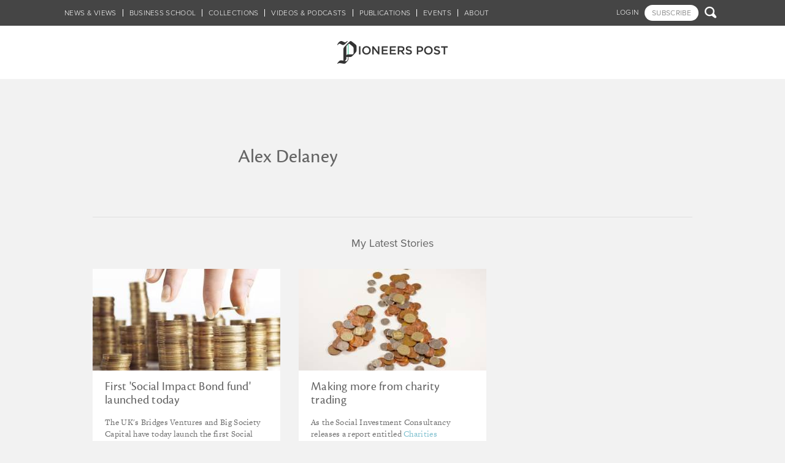

--- FILE ---
content_type: text/html; charset=utf-8
request_url: https://www.pioneerspost.com/author/Alex%20Delaney
body_size: 6436
content:
<!DOCTYPE html PUBLIC "-//W3C//DTD XHTML+RDFa 1.0//EN"
  "http://www.w3.org/MarkUp/DTD/xhtml-rdfa-1.dtd">
<html lang="en" dir="ltr"
  xmlns:og="http://ogp.me/ns#"
  xmlns:article="http://ogp.me/ns/article#"
  xmlns:book="http://ogp.me/ns/book#"
  xmlns:profile="http://ogp.me/ns/profile#"
  xmlns:video="http://ogp.me/ns/video#"
  xmlns:product="http://ogp.me/ns/product#">
<head profile="http://www.w3.org/1999/xhtml/vocab">
    <meta charset="utf-8">
    <meta name="viewport" content="width=device-width, initial-scale=1.0">

    <link rel="apple-touch-icon" sizes="57x57" href="/sites/all/themes/sockeye/icons/apple-touch-icon-57x57.png">
    <link rel="apple-touch-icon" sizes="60x60" href="/sites/all/themes/sockeye/icons/apple-touch-icon-60x60.png">
    <link rel="apple-touch-icon" sizes="72x72" href="/sites/all/themes/sockeye/icons/apple-touch-icon-72x72.png">
    <link rel="apple-touch-icon" sizes="76x76" href="/sites/all/themes/sockeye/icons/apple-touch-icon-76x76.png">
    <link rel="apple-touch-icon" sizes="114x114" href="/sites/all/themes/sockeye/icons/apple-touch-icon-114x114.png">
    <link rel="apple-touch-icon" sizes="120x120" href="/sites/all/themes/sockeye/icons/apple-touch-icon-120x120.png">
    <link rel="apple-touch-icon" sizes="144x144" href="/sites/all/themes/sockeye/icons/apple-touch-icon-144x144.png">
    <link rel="apple-touch-icon" sizes="152x152" href="/sites/all/themes/sockeye/icons/apple-touch-icon-152x152.png">
    <link rel="apple-touch-icon" sizes="180x180" href="/sites/all/themes/sockeye/icons/apple-touch-icon-180x180.png">
    <link rel="icon" type="image/png" href="/sites/all/themes/sockeye/icons/favicon-32x32.png" sizes="32x32">
    <link rel="icon" type="image/png" href="/sites/all/themes/sockeye/icons/favicon-194x194.png" sizes="194x194">
    <link rel="icon" type="image/png" href="/sites/all/themes/sockeye/icons/favicon-96x96.png" sizes="96x96">
    <link rel="icon" type="image/png" href="/sites/all/themes/sockeye/icons/android-chrome-192x192.png" sizes="192x192">
    <link rel="icon" type="image/png" href="/sites/all/themes/sockeye/icons/favicon-16x16.png" sizes="16x16">
    <link rel="manifest" href="/sites/all/themes/sockeye/icons/manifest.json">
    <link rel="mask-icon" href="/sites/all/themes/sockeye/icons/safari-pinned-tab.svg" color="#5bbad5">
    <link rel="shortcut icon" href="/sites/all/themes/sockeye/icons/favicon.ico">
    <meta name="msapplication-TileColor" content="#2d89ef">
    <meta name="msapplication-TileImage" content="/sites/all/themes/sockeye/icons/mstile-144x144.png">
    <meta name="msapplication-config" content="/sites/all/themes/sockeye/icons/browserconfig.xml">
    <meta name="theme-color" content="#ffffff">

    <meta http-equiv="Content-Type" content="text/html; charset=utf-8" />
<script type="text/javascript" src="//load.sumome.com/" data-sumo-site-id="15cd7b6edca2a68fcd76c647c9dc611411add4beec01a0e50a26e1d56eaba705" async="async"></script><link rel="shortcut icon" href="https://www.pioneerspost.com/sites/default/files/PioneersPost_Favicon.ico" type="image/vnd.microsoft.icon" />
    <title>%user:field_user_firstname %user:field_user_lastname | Pioneers Post</title>
    <link type="text/css" rel="stylesheet" href="https://www.pioneerspost.com/sites/default/files/css/css_lQaZfjVpwP_oGNqdtWCSpJT1EMqXdMiU84ekLLxQnc4.css" media="all" />
<link type="text/css" rel="stylesheet" href="https://www.pioneerspost.com/sites/default/files/css/css_NaWsDhNi4fmnH8g0z4b2xpyv-nweo2nPDhmcPrnfKPs.css" media="all" />
<link type="text/css" rel="stylesheet" href="https://www.pioneerspost.com/sites/default/files/css/css_a0kUWu2bt8RyE-jU9Q4nZNuY2KkS1hdwWNMBn25CLcU.css" media="all" />
<link type="text/css" rel="stylesheet" href="https://www.pioneerspost.com/sites/default/files/css/css_EgqRREHi2s1SMGS72t97khBbS1AO-tzF8zghwIahMqY.css" media="all" />
    <!-- HTML5 element support for IE6-8 -->
    <!--[if lt IE 9]>
    <script src="//html5shiv.googlecode.com/svn/trunk/html5.js"></script>
    <![endif]-->
<!-- Fathom - beautiful, simple website analytics -->
<script src="https://cdn.usefathom.com/script.js" data-site="WQLVLZCZ" defer></script>
<!-- / Fathom -->
    <script src="https://www.pioneerspost.com/sites/all/modules/jquery_update/replace/jquery/1.7/jquery.min.js?v=1.7.2"></script>
<script src="https://www.pioneerspost.com/misc/jquery-extend-3.4.0.js?v=1.7.2"></script>
<script src="https://www.pioneerspost.com/misc/jquery-html-prefilter-3.5.0-backport.js?v=1.7.2"></script>
<script src="https://www.pioneerspost.com/misc/jquery.once.js?v=1.2"></script>
<script src="https://www.pioneerspost.com/misc/drupal.js?t9l5md"></script>
<script src="https://www.pioneerspost.com/sites/all/modules/jquery_update/replace/ui/external/jquery.cookie.js?v=67fb34f6a866c40d0570"></script>
<script src="https://www.pioneerspost.com/sites/all/modules/jquery_update/replace/misc/jquery.form.min.js?v=2.69"></script>
<script src="https://www.pioneerspost.com/misc/form-single-submit.js?v=7.105"></script>
<script src="https://www.pioneerspost.com/misc/ajax.js?v=7.105"></script>
<script src="https://www.pioneerspost.com/sites/all/modules/jquery_update/js/jquery_update.js?v=0.0.1"></script>
<script>document.createElement( "picture" );</script>
<script src="https://www.pioneerspost.com/sites/all/modules/entityreference/js/entityreference.js?t9l5md"></script>
<script src="https://www.pioneerspost.com/sites/all/modules/simpleads/simpleads.js?t9l5md"></script>
<script src="https://www.pioneerspost.com/sites/all/modules/views_load_more/views_load_more.js?t9l5md"></script>
<script src="https://www.pioneerspost.com/sites/all/modules/views/js/base.js?t9l5md"></script>
<script src="https://www.pioneerspost.com/sites/all/themes/bootstrap/js/misc/_progress.js?v=7.105"></script>
<script src="https://www.pioneerspost.com/sites/all/modules/views/js/ajax_view.js?t9l5md"></script>
<script src="https://www.pioneerspost.com/sites/all/modules/google_analytics/googleanalytics.js?t9l5md"></script>
<script src="https://www.googletagmanager.com/gtag/js?id=UA-32938688-1"></script>
<script>window.dataLayer = window.dataLayer || [];function gtag(){dataLayer.push(arguments)};gtag("js", new Date());gtag("set", "developer_id.dMDhkMT", true);gtag("config", "UA-32938688-1", {"":"","groups":"default","anonymize_ip":true,"allow_ad_personalization_signals":false});</script>
<script src="//use.typekit.com/tec4xbf.js"></script>
<script>try{Typekit.load();}catch(e){}</script>
<script src="https://www.pioneerspost.com/sites/all/themes/sockeye/javascript/sockeye.js?t9l5md"></script>
<script src="https://www.pioneerspost.com/sites/all/themes/sockeye/javascript/jquery.equalheightcolumns.js?t9l5md"></script>
<script src="https://www.pioneerspost.com/sites/all/themes/sockeye/javascript/garand-sticky/jquery.sticky.js?t9l5md"></script>
<script src="https://www.pioneerspost.com/sites/all/themes/sockeye/javascript/modernizr.custom.js?t9l5md"></script>
<script src="https://www.pioneerspost.com/sites/all/themes/sockeye/bootstrap/javascript/alert.js?t9l5md"></script>
<script src="https://www.pioneerspost.com/sites/all/themes/sockeye/bootstrap/javascript/button.js?t9l5md"></script>
<script src="https://www.pioneerspost.com/sites/all/themes/sockeye/bootstrap/javascript/collapse.js?t9l5md"></script>
<script src="https://www.pioneerspost.com/sites/all/themes/sockeye/bootstrap/javascript/dropdown.js?t9l5md"></script>
<script src="https://www.pioneerspost.com/sites/all/themes/sockeye/bootstrap/javascript/tooltip.js?t9l5md"></script>
<script src="https://www.pioneerspost.com/sites/all/themes/sockeye/bootstrap/javascript/popover.js?t9l5md"></script>
<script src="https://www.pioneerspost.com/sites/all/themes/sockeye/bootstrap/javascript/tab.js?t9l5md"></script>
<script src="https://www.pioneerspost.com/sites/all/themes/sockeye/bootstrap/javascript/transition.js?t9l5md"></script>
<script src="https://www.pioneerspost.com/sites/all/themes/bootstrap/js/modules/views/js/ajax_view.js?t9l5md"></script>
<script src="https://www.pioneerspost.com/sites/all/themes/bootstrap/js/misc/ajax.js?t9l5md"></script>
<script>jQuery.extend(Drupal.settings, {"basePath":"\/","pathPrefix":"","setHasJsCookie":0,"ajaxPageState":{"theme":"sockeye","theme_token":"YsZVhQCRaUm8JwiGfjVc6DzVRB5f5pMgFM9ZR6ANDzA","jquery_version":"1.7","js":{"sites\/all\/modules\/picture\/picturefill2\/picturefill.min.js":1,"sites\/all\/modules\/picture\/picture.min.js":1,"sites\/all\/themes\/bootstrap\/js\/bootstrap.js":1,"sites\/all\/modules\/jquery_update\/replace\/jquery\/1.7\/jquery.min.js":1,"misc\/jquery-extend-3.4.0.js":1,"misc\/jquery-html-prefilter-3.5.0-backport.js":1,"misc\/jquery.once.js":1,"misc\/drupal.js":1,"sites\/all\/modules\/jquery_update\/replace\/ui\/external\/jquery.cookie.js":1,"sites\/all\/modules\/jquery_update\/replace\/misc\/jquery.form.min.js":1,"misc\/form-single-submit.js":1,"misc\/ajax.js":1,"sites\/all\/modules\/jquery_update\/js\/jquery_update.js":1,"0":1,"sites\/all\/modules\/entityreference\/js\/entityreference.js":1,"sites\/all\/modules\/simpleads\/simpleads.js":1,"sites\/all\/modules\/views_load_more\/views_load_more.js":1,"sites\/all\/modules\/views\/js\/base.js":1,"sites\/all\/themes\/bootstrap\/js\/misc\/_progress.js":1,"sites\/all\/modules\/views\/js\/ajax_view.js":1,"sites\/all\/modules\/google_analytics\/googleanalytics.js":1,"https:\/\/www.googletagmanager.com\/gtag\/js?id=UA-32938688-1":1,"1":1,"\/\/use.typekit.com\/tec4xbf.js":1,"2":1,"sites\/all\/themes\/sockeye\/javascript\/sockeye.js":1,"sites\/all\/themes\/sockeye\/javascript\/jquery.equalheightcolumns.js":1,"sites\/all\/themes\/sockeye\/javascript\/garand-sticky\/jquery.sticky.js":1,"sites\/all\/themes\/sockeye\/javascript\/modernizr.custom.js":1,"sites\/all\/themes\/sockeye\/bootstrap\/javascript\/alert.js":1,"sites\/all\/themes\/sockeye\/bootstrap\/javascript\/button.js":1,"sites\/all\/themes\/sockeye\/bootstrap\/javascript\/collapse.js":1,"sites\/all\/themes\/sockeye\/bootstrap\/javascript\/dropdown.js":1,"sites\/all\/themes\/sockeye\/bootstrap\/javascript\/tooltip.js":1,"sites\/all\/themes\/sockeye\/bootstrap\/javascript\/popover.js":1,"sites\/all\/themes\/sockeye\/bootstrap\/javascript\/tab.js":1,"sites\/all\/themes\/sockeye\/bootstrap\/javascript\/transition.js":1,"sites\/all\/themes\/bootstrap\/js\/modules\/views\/js\/ajax_view.js":1,"sites\/all\/themes\/bootstrap\/js\/misc\/ajax.js":1},"css":{"modules\/system\/system.base.css":1,"sites\/all\/modules\/custom\/custom_image_formatter\/css\/custom_image_formatter.css":1,"sites\/all\/modules\/custom\/custom_pseudo_fields\/css\/custom_pseudo_fields.css":1,"modules\/field\/theme\/field.css":1,"sites\/all\/modules\/logintoboggan\/logintoboggan.css":1,"modules\/node\/node.css":1,"sites\/all\/modules\/picture\/picture_wysiwyg.css":1,"sites\/all\/modules\/simpleads\/simpleads.css":1,"sites\/all\/modules\/views\/css\/views.css":1,"sites\/all\/modules\/ctools\/css\/ctools.css":1,"sites\/all\/modules\/panels\/css\/panels.css":1,"sites\/all\/modules\/civicrm\/css\/crm-i.css":1,"sites\/all\/modules\/civicrm\/css\/civicrm.css":1,"sites\/all\/libraries\/fontawesome\/css\/font-awesome.css":1,"sites\/all\/themes\/sockeye\/stylesheets\/bootstrap_custom.css":1,"sites\/all\/themes\/sockeye\/stylesheets\/sockeye.css":1}},"views":{"ajax_path":"\/views\/ajax","ajaxViews":{"views_dom_id:23fef2f731f6d3547732434463ade441":{"view_name":"user_content","view_display_id":"page_user_content_grid","view_args":"1209","view_path":"author\/Alex Delaney","view_base_path":"user-content-grid","view_dom_id":"23fef2f731f6d3547732434463ade441","pager_element":0}}},"urlIsAjaxTrusted":{"\/views\/ajax":true,"\/author\/Alex%20Delaney":true},"googleanalytics":{"account":["UA-32938688-1"],"trackOutbound":1,"trackMailto":1,"trackDownload":1,"trackDownloadExtensions":"7z|aac|arc|arj|asf|asx|avi|bin|csv|doc(x|m)?|dot(x|m)?|exe|flv|gif|gz|gzip|hqx|jar|jpe?g|js|mp(2|3|4|e?g)|mov(ie)?|msi|msp|pdf|phps|png|ppt(x|m)?|pot(x|m)?|pps(x|m)?|ppam|sld(x|m)?|thmx|qtm?|ra(m|r)?|sea|sit|tar|tgz|torrent|txt|wav|wma|wmv|wpd|xls(x|m|b)?|xlt(x|m)|xlam|xml|z|zip"},"currentPath":"author\/Alex Delaney","currentPathIsAdmin":false,"bootstrap":{"anchorsFix":1,"anchorsSmoothScrolling":1,"formHasError":1,"popoverEnabled":1,"popoverOptions":{"animation":1,"html":0,"placement":"right","selector":"","trigger":"click","triggerAutoclose":1,"title":"","content":"","delay":0,"container":"body"},"tooltipEnabled":1,"tooltipOptions":{"animation":1,"html":0,"placement":"auto left","selector":"","trigger":"hover focus","delay":0,"container":"body"}}});</script>
</head>
<body class="html not-front not-logged-in no-sidebars page-author page-author-alex-delaney" >
    <div id="skip-link">
    <a href="#main-content" class="element-invisible element-focusable">Skip to main content</a>
    </div>
        <header role="banner" id="page-header">
  <div class="header-wrapper">
    <div class="container">
          </div>
  <div class="navbar-wrapper">          
  <nav id="navbar" class="navbar navbar-default container" role="navigation">
    <div class="navbar-header">  

      <div class="secondary-nav navbar-right">
        <ul class="nav">
                      <li><a href="/user/login">LOGIN</a></li>
                                <li class="user-btn"><a href="/subscribe" class="badge">SUBSCRIBE</a></li>
                                        
          <li class="search dropdown">
            <a class="dropdown-toggle" href="#" data-toggle="dropdown">
              <span class="icon">&#xe60a;<span class="screen-reader-text">Search</span></span>
              </a>
            <div class="dropdown-menu">
              <form class="form-search content-search" action="/author/Alex%20Delaney" method="post" id="search-block-form" accept-charset="UTF-8"><div><div>
      <h2 class="element-invisible">Search form</h2>
    <div class="input-group"><input title="Enter the terms you wish to search for." placeholder="Search" class="form-control form-text" type="text" id="edit-search-block-form--2" name="search_block_form" value="" size="15" maxlength="128" /><span class="input-group-btn"><button type="submit" class="btn btn-primary"><span class="icon glyphicon glyphicon-search" aria-hidden="true"></span>
</button></span></div><button type="submit" id="edit-submit--2" name="op" value="Go" class="btn btn-default form-submit">Go</button>
<div class="form-actions form-wrapper form-group" id="edit-actions"><button class="element-invisible btn btn-primary form-submit" type="submit" id="edit-submit" name="op" value="Search">Search</button>
</div><input type="hidden" name="form_build_id" value="form-hUe6g_XDAsW00An8YEUp2fNg7vejZ934LRPWszO8DjE" />
<input type="hidden" name="form_id" value="search_block_form" />
</div>
</div></form>            </div>
          </li>          
        </ul>              
      </div>
      
      <button type="button" class="navbar-toggle" data-toggle="collapse" data-target="#main-nav-menu">
        <span class="sr-only">Toggle navigation</span>
        <span class="icon-bar"></span>
        <span class="icon-bar"></span>
        <span class="icon-bar"></span>
      </button>
    
      <div id="main-nav-menu" class="navbar-collapse collapse navbar-left">       
        <ul class="menu nav navbar-nav" role="menu"><li class="first leaf homepage"><a href="/">Homepage</a></li>
<li class="leaf news--views"><a href="/news-views">News &amp; Views</a></li>
<li class="leaf business-school"><a href="/business-school" class="bschool">Business School</a></li>
<li class="leaf collections"><a href="/collections">Collections</a></li>
<li class="leaf videos--podcasts"><a href="/videos-podcasts" title="">Videos &amp; Podcasts</a></li>
<li class="leaf publications"><a href="/publications" title="">Publications</a></li>
<li class="leaf events"><a href="https://www.pioneerspost.com/business-school/20211122/social-enterprise-and-impact-investing-events-2022" title="Latest events, webinars and training opportunities across the impact community">EVENTS</a></li>
<li class="last leaf about"><a href="https://www.pioneerspost.com/collections/pioneers-post-the-social-enterprise-magazine" title="">ABOUT</a></li>
</ul> 
      </div>                   
    </div>  
  </nav>
</div>
  </div>
      <a class="logo" href="/" title="Home">
      <img src="https://www.pioneerspost.com/sites/default/files/pp_logo_dark.png" alt="Home" />
    </a>
    
</header>

<div class="main-container">
  <section>
    <div class="container">                       
            <a id="main-content"></a>
              
                                                </div>
    <div class="">
        <div class="region region-content">
                           
<div id="block-system-main" class="block block-system no-title" >  
  
  <div  class="bootstrap-twocol-stacked">
      <div class="top-wrapper">
      <div class="top">  
        <div class="panel-pane pane-views pane-users container"  >
  
      
  
  <div class="pane-content">
    <div class="view view-users view-id-users view-display-id-block view-dom-id-89d889e21d367697fdd450b08ccd0254">
        
  
  
    
      <div class="view-content clearfix">
        <div>
      
  <div class="views-field views-field-field-user-fullname">        <div class="field-content"><div class="fullname">Alex Delaney</div>
</div>  </div>  </div>
    </div>
  
  
  
  
  
  
</div>  </div>

  
  </div>
      </div>  
    </div>  
                

     
  
           

              
    <div class="bottom-wrapper container">
      <div class="bottom">
        <div class="panel-pane pane-views pane-user-content"  >
  
        <h2 class="pane-title">
      My Latest Stories    </h2>
    
  
  <div class="pane-content">
    <div class="view view-user-content view-id-user_content view-display-id-page_user_content_grid view-grid ads view-dom-id-23fef2f731f6d3547732434463ade441">
        
  
  
    
      <div class="view-content clearfix">
        <div class="views-row views-row-1">
       
<article class="node node-article node-teaser clearfix" >

  <div class="content">
          
    <div class="img-wrapper">  
                <div class="field-img"><a href="/news/20130428/first-social-impact-bond-fund-launched-today"><img class="img-responsive" src="https://www.pioneerspost.com/sites/default/files/styles/node-teaser/public/images/article/stacks%20of%20coins%20copy2.jpg?itok=GdxJaw65" width="306" height="166" alt="[file:field_file_image_alt_text]" /></a></div>     
           
     </div>
        <h2><a href="/news/20130428/first-social-impact-bond-fund-launched-today">First &#039;Social Impact Bond fund&#039; launched today</a></h2>
          
    <div class="field-teaser"><p>The UK's Bridges Ventures and Big Society Capital have today launch the first Social Impact Bond fund – <em>Pioneers Post</em>'s Alex Delaney has an exclusive interview.</p>
</div><div class="field-byline"><div class="username col-xs-6"><a href="/author/Alex%20Delaney" title="View profile for Alex Delaney" class="active">Alex Delaney</a></div> <div class="datetime col-xs-6"><time datetime="2013-04-28T18:52:00+01:00">28th April 2013</time></div></div>  </div>

</article>
 
  </div>            
       
    
    
  <div class="views-row views-row-2">
       
<article class="node node-article node-teaser clearfix" >

  <div class="content">
          
    <div class="img-wrapper">  
                <div class="field-img"><a href="/news/20130416/making-more-charity-trading"><img class="img-responsive" src="https://www.pioneerspost.com/sites/default/files/styles/node-teaser/public/images/article/iStock_000018837966XSmall_0.jpg?itok=UY3f70gg" width="306" height="166" alt="[file:field_file_image_alt_text]" /></a></div>     
           
     </div>
        <h2><a href="/news/20130416/making-more-charity-trading">Making more from charity trading</a></h2>
          
    <div class="field-teaser"><p>As the Social Investment Consultancy releases a report entitled <a href="http://www.tsiconsultancy.com/charities-unlocked">Charities Unlocked</a>, Alex Delaney looks at how charities are making make more of their trading activity. </p>
</div><div class="field-byline"><div class="username col-xs-6"><a href="/author/Alex%20Delaney" title="View profile for Alex Delaney" class="active">Alex Delaney</a></div> <div class="datetime col-xs-6"><time datetime="2013-04-16T11:50:00+01:00">16th April 2013</time></div></div>  </div>

</article>
 
  </div>            
       
    
    
    </div>
  
  
  
  
  
  
</div>  </div>

  
  </div>
      </div>
    </div>  
        
</div>  

  </div>  </div>
    </div>
  </section>
  
</div>

<footer class="footer-main">
  <div class="footer-inner container">
      <div class="region region-footer">
                           
<div id="block-custom-base-pp-footer" class="block block-custom-base no-title" ><div class="block-inner clearfix">  
  
  <div class="block-content content"><div class='footer-row'><div class='newsletter'><h3>Sign up to our Free Newsletter:</h3><a href="/newsletters" class="btn btn-info btn-md">Sign up now!&nbsp;&nbsp;<span class="glyphicon glyphicon-arrow-right"></span>
           </a></div> <div class='connect'><h3>Connect With Us:</h3><div class="social-nav" role="navigation">
          <ul class="menu nav" role="menu"><li class="first leaf twitter"><a href="http://twitter.com/pioneerspost" target="_blank"><span>Twitter</span></a></li>
<li class="leaf facebook"><a href="http://www.facebook.com/pioneerspost" target="_blank"><span>Facebook</span></a></li>
<li class="leaf youtube"><a href="https://www.youtube.com/pioneerspost" title=""><span>Youtube</span></a></li>
<li class="leaf newsletters"><a href="/newsletters" title=""><span>Newsletters</span></a></li>
<li class="last leaf rss"><a href="/feed" target="_blank"><span>RSS</span></a></li>
</ul>
          </div></div> <div class='links'>
              <h3>Useful Links:</h3>
              <ul class='menu nav'>
                <li><a href="/collections/about-pioneers-post">About us</a></li>
                <li><a href="/news/20140319/advertise">Advertising</a></li>
                <li><a href="/contact">Contact us</a></li>                
            </div></div><div class="footer-nav" role="navigation">
          <ul class="menu nav" role="menu"><li class="first leaf"><a href="http://www.pioneerspost.com/subscribe" title="Subscribe to Pioneers Post">Subscribe</a></li>
<li class="leaf"><a href="/accessibility">Accessibility</a></li>
<li class="leaf"><a href="/terms-of-service">Terms of Service</a></li>
<li class="last leaf"><a href="/privacy-statement" title="Our privacy statement.">Privacy Guidelines</a></li>
</ul>
          </div><div class="copyright">&copy;&nbsp;2026 Pioneers Post. Produced by <span class="matterco">London Fields Publishing Limited</span>, Company No. 06497702 registered in the UK, majority owned by Pioneers Post CIC.  Registered address: 40-44 High Street, Northwood, HA6 1BN.</div></div>
  </div></div>                       
<div id="block-block-4" class="block block-block no-title" ><div class="block-inner clearfix">  
  
  <div class="block-content content"><script type="text/javascript" src="https://confirmsubscription.com/h/j/7597485FFE8E7E84/306E140CF8B58F9D/popup.js"></script></div>
  </div></div>                       
<div id="block-block-6" class="block block-block no-title" ><div class="block-inner clearfix">  
  
  <div class="block-content content"><!-- Google tag (gtag.js) -->
<script async src="https://www.googletagmanager.com/gtag/js?id=G-CBWDZ6EWJG"></script>
<script>
  window.dataLayer = window.dataLayer || [];
  function gtag(){dataLayer.push(arguments);}
  gtag('js', new Date());

  gtag('config', 'G-CBWDZ6EWJG');
</script>
</div>
  </div></div>  </div>
  </div>
</footer>    <script src="https://www.pioneerspost.com/sites/all/modules/picture/picturefill2/picturefill.min.js?v=2.3.1"></script>
<script src="https://www.pioneerspost.com/sites/all/modules/picture/picture.min.js?v=7.105"></script>
<script src="https://www.pioneerspost.com/sites/all/themes/bootstrap/js/bootstrap.js?t9l5md"></script>
</body>
</html>


--- FILE ---
content_type: text/css
request_url: https://www.pioneerspost.com/sites/default/files/css/css_EgqRREHi2s1SMGS72t97khBbS1AO-tzF8zghwIahMqY.css
body_size: 26360
content:
img,embed,object,video{display:block;max-width:100%;height:auto;}@font-face{font-family:'icomoon_pp';src:url(/sites/all/themes/sockeye/stylesheets/fonts/icomoon_pp/fonts/icomoon_pp.eot?-xzozqz);src:url(/sites/all/themes/sockeye/stylesheets/fonts/icomoon_pp/fonts/icomoon_pp.eot?#iefix-xzozqz) format("embedded-opentype"),url(/sites/all/themes/sockeye/stylesheets/fonts/icomoon_pp/fonts/icomoon_pp.woff?-xzozqz) format("woff"),url(/sites/all/themes/sockeye/stylesheets/fonts/icomoon_pp/fonts/icomoon_pp.ttf?-xzozqz) format("truetype"),url(/sites/all/themes/sockeye/stylesheets/fonts/icomoon_pp/fonts/icomoon_pp.svg?-xzozqz#icomoon_pp) format("svg");font-weight:normal;font-style:normal;}.icon-font{font-family:'icomoon_pp';speak:none;font-style:normal;font-weight:normal;font-variant:normal;text-transform:none;line-height:1;-webkit-font-smoothing:antialiased;-moz-osx-font-smoothing:grayscale;}.screen-reader-text{font:0/0 a;color:transparent;text-shadow:none;background-color:transparent;border:0;}.node-cronos-pro,.page-title{font-family:"cronos-pro",sans-serif;font-size:16px;font-weight:400;color:#646464;}.node-proxima-nova{font-family:"proxima-nova",sans-serif;font-size:16px;font-weight:400;color:#646464;}.node-freight-text-pro{font-family:"freight-text-pro",sans-serif;font-size:14px;font-weight:400;}.page-title{width:100%;text-align:center;margin-top:0;font-size:41px;line-height:42px;color:#646464;letter-spacing:0.02rem;}#crm-container #editrow-custom_7 .content{display:grid;grid-template-columns:auto 1fr;}#crm-container #editrow-custom_7 .content label{grid-column:2/3;}#crm-container #editrow-custom_7 .content input{grid-column:1/2;}@media (min-width:481px) and (max-width:767px){.main-container .container{margin-left:60px;margin-right:60px;}}@media (min-width:768px){.header-wrapper .container{width:auto;}}@media (min-width:481px) and (max-width:767px){.header-wrapper .container{width:auto;margin-left:45px;}}article,aside,details,figcaption,figure,footer,header,hgroup,main,nav,section,summary{display:block;}audio,canvas,video{display:inline-block;}audio:not([controls]){display:none;height:0;}[hidden],template{display:none;}html{font-family:sans-serif;-ms-text-size-adjust:100%;-webkit-text-size-adjust:100%;}body{margin:0;}a{background:transparent;}a:focus{outline:thin dotted;}a:active,a:hover{outline:0;}h1{font-size:2em;margin:0.67em 0;}abbr[title]{border-bottom:1px dotted;}b,strong{font-weight:bold;}dfn{font-style:italic;}hr{-moz-box-sizing:content-box;box-sizing:content-box;height:0;}mark{background:#ff0;color:#000;}code,kbd,pre,samp{font-family:monospace,serif;font-size:1em;}pre{white-space:pre-wrap;}q{quotes:"\201C" "\201D" "\2018" "\2019";}small{font-size:80%;}sub,sup{font-size:75%;line-height:0;position:relative;vertical-align:baseline;}sup{top:-0.5em;}sub{bottom:-0.25em;}img{border:0;}svg:not(:root){overflow:hidden;}figure{margin:0;}fieldset{border:1px solid #c0c0c0;margin:0 2px;padding:0.35em 0.625em 0.75em;}legend{border:0;padding:0;}button,input,select,textarea{font-family:inherit;font-size:100%;margin:0;}button,input{line-height:normal;}button,select{text-transform:none;}button,html input[type="button"],input[type="reset"],input[type="submit"]{-webkit-appearance:button;cursor:pointer;}button[disabled],html input[disabled]{cursor:default;}input[type="checkbox"],input[type="radio"]{box-sizing:border-box;padding:0;}input[type="search"]{-webkit-appearance:textfield;-moz-box-sizing:content-box;-webkit-box-sizing:content-box;box-sizing:content-box;}input[type="search"]::-webkit-search-cancel-button,input[type="search"]::-webkit-search-decoration{-webkit-appearance:none;}button::-moz-focus-inner,input::-moz-focus-inner{border:0;padding:0;}textarea{overflow:auto;vertical-align:top;}table{border-collapse:collapse;border-spacing:0;}@media print{*{text-shadow:none !important;color:#000 !important;background:transparent !important;box-shadow:none !important;}a,a:visited{text-decoration:underline;}a[href]:after{content:" (" attr(href) ")";}abbr[title]:after{content:" (" attr(title) ")";}a[href^="javascript:"]:after,a[href^="#"]:after{content:"";}pre,blockquote{border:1px solid #999;page-break-inside:avoid;}thead{display:table-header-group;}tr,img{page-break-inside:avoid;}img{max-width:100% !important;}@page{margin:2cm .5cm;}p,h2,h3{orphans:3;widows:3;}h2,h3{page-break-after:avoid;}select{background:#fff !important;}.navbar{display:none;}.table td,.table th{background-color:#fff !important;}.btn > .caret,.dropup > .btn > .caret{border-top-color:#000 !important;}.label{border:1px solid #000;}.table{border-collapse:collapse !important;}.table-bordered th,.table-bordered td{border:1px solid #ddd !important;}}*,*:before,*:after{-webkit-box-sizing:border-box;-moz-box-sizing:border-box;box-sizing:border-box;}html{font-size:62.5%;-webkit-tap-highlight-color:transparent;}body{font-family:"freight-text-pro",sans-serif;font-size:14px;line-height:1.42857143;color:#646464;background-color:#f2f2f2;}input,button,select,textarea{font-family:inherit;font-size:inherit;line-height:inherit;}a{color:#7dbfce;text-decoration:none;}a:hover,a:focus{color:#46a4b9;text-decoration:underline;}a:focus{outline:thin dotted;outline:5px auto -webkit-focus-ring-color;outline-offset:-2px;}img{vertical-align:middle;}.img-responsive{display:block;max-width:100%;height:auto;}.img-rounded{border-radius:6px;}.img-thumbnail{padding:4px;line-height:1.42857143;background-color:#fff;border:1px solid #ddd;border-radius:4px;-webkit-transition:all 0.2s ease-in-out;transition:all 0.2s ease-in-out;display:inline-block;max-width:100%;height:auto;}.img-circle{border-radius:50%;}hr{margin-top:20px;margin-bottom:20px;border:0;border-top:1px solid #eeeeee;}.sr-only{position:absolute;width:1px;height:1px;margin:-1px;padding:0;overflow:hidden;clip:rect(0,0,0,0);border:0;}h1,h2,h3,h4,h5,h6,.h1,.h2,.h3,.h4,.h5,.h6{font-family:"cronos-pro",sans-serif;font-weight:700;line-height:1.1;color:inherit;}h1 small,h1 .small,h2 small,h2 .small,h3 small,h3 .small,h4 small,h4 .small,h5 small,h5 .small,h6 small,h6 .small,.h1 small,.h1 .small,.h2 small,.h2 .small,.h3 small,.h3 .small,.h4 small,.h4 .small,.h5 small,.h5 .small,.h6 small,.h6 .small{font-weight:normal;line-height:1;color:#777777;}h1,h2,h3{margin-top:20px;margin-bottom:10px;}h1 small,h1 .small,h2 small,h2 .small,h3 small,h3 .small{font-size:65%;}h4,h5,h6{margin-top:10px;margin-bottom:10px;}h4 small,h4 .small,h5 small,h5 .small,h6 small,h6 .small{font-size:75%;}h1,.h1{font-size:36px;}h2,.h2{font-size:30px;}h3,.h3{font-size:24px;}h4,.h4{font-size:18px;}h5,.h5{font-size:14px;}h6,.h6{font-size:12px;}p{margin:0 0 10px;}.lead{margin-bottom:20px;font-size:16px;font-weight:200;line-height:1.4;}@media (min-width:768px){.lead{font-size:21px;}}small,.small{font-size:85%;}cite{font-style:normal;}.text-muted{color:#777777;}.text-primary{color:#7dbfce;}.text-primary:hover{color:#58adc0;}.text-warning{color:#8a6d3b;}.text-warning:hover{color:#66512c;}.text-danger{color:#a90000;}.text-danger:hover{color:#760000;}.text-success{color:#3c763d;}.text-success:hover{color:#2b542c;}.text-info{color:#31708f;}.text-info:hover{color:#245269;}.text-left{text-align:left;}.text-right{text-align:right;}.text-center{text-align:center;}.page-header{padding-bottom:9px;margin:40px 0 20px;border-bottom:1px solid #eeeeee;}ul,ol{margin-top:0;margin-bottom:10px;}ul ul,ul ol,ol ul,ol ol{margin-bottom:0;}.list-unstyled,.list-inline{padding-left:0;list-style:none;}.list-inline > li{display:inline-block;padding-left:5px;padding-right:5px;}.list-inline > li:first-child{padding-left:0;}dl{margin-top:0;margin-bottom:20px;}dt,dd{line-height:1.42857143;}dt{font-weight:bold;}dd{margin-left:0;}@media (min-width:768px){.dl-horizontal dt{float:left;width:160px;clear:left;text-align:right;overflow:hidden;text-overflow:ellipsis;white-space:nowrap;}.dl-horizontal dd{margin-left:180px;}.dl-horizontal dd:before,.dl-horizontal dd:after{content:" ";display:table;}.dl-horizontal dd:after{clear:both;}}abbr[title],abbr[data-original-title]{cursor:help;border-bottom:1px dotted #777777;}.initialism{font-size:90%;text-transform:uppercase;}blockquote{padding:10px 20px;margin:0 0 20px;border-left:5px solid #eeeeee;}blockquote p{font-size:17.5px;font-weight:300;line-height:1.25;}blockquote p:last-child{margin-bottom:0;}blockquote small,blockquote .small{display:block;line-height:1.42857143;color:#777777;}blockquote small:before,blockquote .small:before{content:'\2014 \00A0';}blockquote.pull-right{padding-right:15px;padding-left:0;border-right:5px solid #eeeeee;border-left:0;}blockquote.pull-right p,blockquote.pull-right small,blockquote.pull-right .small{text-align:right;}blockquote.pull-right small:before,blockquote.pull-right .small:before{content:'';}blockquote.pull-right small:after,blockquote.pull-right .small:after{content:'\00A0 \2014';}blockquote:before,blockquote:after{content:"";}address{margin-bottom:20px;font-style:normal;line-height:1.42857143;}code,kbd,pre,samp{font-family:Menlo,Monaco,Consolas,"Courier New",monospace;}code{padding:2px 4px;font-size:90%;color:#c7254e;background-color:#f9f2f4;white-space:nowrap;border-radius:4px;}pre{display:block;padding:9.5px;margin:0 0 10px;font-size:13px;line-height:1.42857143;word-break:break-all;word-wrap:break-word;color:#333333;background-color:#f5f5f5;border:1px solid #ccc;border-radius:4px;}pre code{padding:0;font-size:inherit;color:inherit;white-space:pre-wrap;background-color:transparent;border-radius:0;}.pre-scrollable{max-height:340px;overflow-y:scroll;}.container{margin-right:auto;margin-left:auto;padding-left:15px;padding-right:15px;}.container:before,.container:after{content:" ";display:table;}.container:after{clear:both;}@media (min-width:768px){.container{width:680px;}}@media (min-width:992px){.container{width:900px;}}@media (min-width:1200px){.container{width:1170px;}}.row{margin-left:-15px;margin-right:-15px;}.row:before,.row:after{content:" ";display:table;}.row:after{clear:both;}.col-xs-12,.col-sm-12,.col-md-12,.col-lg-12,.col-xs-11,.col-sm-11,.col-md-11,.col-lg-11,.col-xs-10,.col-sm-10,.col-md-10,.col-lg-10,.col-xs-9,.col-sm-9,.col-md-9,.col-lg-9,.col-xs-8,.col-sm-8,.col-md-8,.col-lg-8,.col-xs-7,.col-sm-7,.col-md-7,.col-lg-7,.col-xs-6,.col-sm-6,.col-md-6,.col-lg-6,.col-xs-5,.col-sm-5,.col-md-5,.col-lg-5,.col-xs-4,.col-sm-4,.col-md-4,.col-lg-4,.col-xs-3,.col-sm-3,.col-md-3,.col-lg-3,.col-xs-2,.col-sm-2,.col-md-2,.col-lg-2,.col-xs-1,.col-sm-1,.col-md-1,.col-lg-1{position:relative;min-height:1px;padding-left:15px;padding-right:15px;}.col-xs-12,.col-xs-11,.col-xs-10,.col-xs-9,.col-xs-8,.col-xs-7,.col-xs-6,.col-xs-5,.col-xs-4,.col-xs-3,.col-xs-2,.col-xs-1{float:left;}.col-xs-1{width:8.33333333%;}.col-xs-2{width:16.66666667%;}.col-xs-3{width:25%;}.col-xs-4{width:33.33333333%;}.col-xs-5{width:41.66666667%;}.col-xs-6{width:50%;}.col-xs-7{width:58.33333333%;}.col-xs-8{width:66.66666667%;}.col-xs-9{width:75%;}.col-xs-10{width:83.33333333%;}.col-xs-11{width:91.66666667%;}.col-xs-12{width:100%;}.col-xs-pull-0{right:0%;}.col-xs-pull-1{right:8.33333333%;}.col-xs-pull-2{right:16.66666667%;}.col-xs-pull-3{right:25%;}.col-xs-pull-4{right:33.33333333%;}.col-xs-pull-5{right:41.66666667%;}.col-xs-pull-6{right:50%;}.col-xs-pull-7{right:58.33333333%;}.col-xs-pull-8{right:66.66666667%;}.col-xs-pull-9{right:75%;}.col-xs-pull-10{right:83.33333333%;}.col-xs-pull-11{right:91.66666667%;}.col-xs-pull-12{right:100%;}.col-xs-push-0{left:0%;}.col-xs-push-1{left:8.33333333%;}.col-xs-push-2{left:16.66666667%;}.col-xs-push-3{left:25%;}.col-xs-push-4{left:33.33333333%;}.col-xs-push-5{left:41.66666667%;}.col-xs-push-6{left:50%;}.col-xs-push-7{left:58.33333333%;}.col-xs-push-8{left:66.66666667%;}.col-xs-push-9{left:75%;}.col-xs-push-10{left:83.33333333%;}.col-xs-push-11{left:91.66666667%;}.col-xs-push-12{left:100%;}.col-xs-offset-0{margin-left:0%;}.col-xs-offset-1{margin-left:8.33333333%;}.col-xs-offset-2{margin-left:16.66666667%;}.col-xs-offset-3{margin-left:25%;}.col-xs-offset-4{margin-left:33.33333333%;}.col-xs-offset-5{margin-left:41.66666667%;}.col-xs-offset-6{margin-left:50%;}.col-xs-offset-7{margin-left:58.33333333%;}.col-xs-offset-8{margin-left:66.66666667%;}.col-xs-offset-9{margin-left:75%;}.col-xs-offset-10{margin-left:83.33333333%;}.col-xs-offset-11{margin-left:91.66666667%;}.col-xs-offset-12{margin-left:100%;}@media (min-width:768px){.col-sm-12,.col-sm-11,.col-sm-10,.col-sm-9,.col-sm-8,.col-sm-7,.col-sm-6,.col-sm-5,.col-sm-4,.col-sm-3,.col-sm-2,.col-sm-1{float:left;}.col-sm-1{width:8.33333333%;}.col-sm-2{width:16.66666667%;}.col-sm-3{width:25%;}.col-sm-4{width:33.33333333%;}.col-sm-5{width:41.66666667%;}.col-sm-6{width:50%;}.col-sm-7{width:58.33333333%;}.col-sm-8{width:66.66666667%;}.col-sm-9{width:75%;}.col-sm-10{width:83.33333333%;}.col-sm-11{width:91.66666667%;}.col-sm-12{width:100%;}.col-sm-pull-0{right:0%;}.col-sm-pull-1{right:8.33333333%;}.col-sm-pull-2{right:16.66666667%;}.col-sm-pull-3{right:25%;}.col-sm-pull-4{right:33.33333333%;}.col-sm-pull-5{right:41.66666667%;}.col-sm-pull-6{right:50%;}.col-sm-pull-7{right:58.33333333%;}.col-sm-pull-8{right:66.66666667%;}.col-sm-pull-9{right:75%;}.col-sm-pull-10{right:83.33333333%;}.col-sm-pull-11{right:91.66666667%;}.col-sm-pull-12{right:100%;}.col-sm-push-0{left:0%;}.col-sm-push-1{left:8.33333333%;}.col-sm-push-2{left:16.66666667%;}.col-sm-push-3{left:25%;}.col-sm-push-4{left:33.33333333%;}.col-sm-push-5{left:41.66666667%;}.col-sm-push-6{left:50%;}.col-sm-push-7{left:58.33333333%;}.col-sm-push-8{left:66.66666667%;}.col-sm-push-9{left:75%;}.col-sm-push-10{left:83.33333333%;}.col-sm-push-11{left:91.66666667%;}.col-sm-push-12{left:100%;}.col-sm-offset-0{margin-left:0%;}.col-sm-offset-1{margin-left:8.33333333%;}.col-sm-offset-2{margin-left:16.66666667%;}.col-sm-offset-3{margin-left:25%;}.col-sm-offset-4{margin-left:33.33333333%;}.col-sm-offset-5{margin-left:41.66666667%;}.col-sm-offset-6{margin-left:50%;}.col-sm-offset-7{margin-left:58.33333333%;}.col-sm-offset-8{margin-left:66.66666667%;}.col-sm-offset-9{margin-left:75%;}.col-sm-offset-10{margin-left:83.33333333%;}.col-sm-offset-11{margin-left:91.66666667%;}.col-sm-offset-12{margin-left:100%;}}@media (min-width:992px){.col-md-12,.col-md-11,.col-md-10,.col-md-9,.col-md-8,.col-md-7,.col-md-6,.col-md-5,.col-md-4,.col-md-3,.col-md-2,.col-md-1{float:left;}.col-md-1{width:8.33333333%;}.col-md-2{width:16.66666667%;}.col-md-3{width:25%;}.col-md-4{width:33.33333333%;}.col-md-5{width:41.66666667%;}.col-md-6{width:50%;}.col-md-7{width:58.33333333%;}.col-md-8{width:66.66666667%;}.col-md-9{width:75%;}.col-md-10{width:83.33333333%;}.col-md-11{width:91.66666667%;}.col-md-12{width:100%;}.col-md-pull-0{right:0%;}.col-md-pull-1{right:8.33333333%;}.col-md-pull-2{right:16.66666667%;}.col-md-pull-3{right:25%;}.col-md-pull-4{right:33.33333333%;}.col-md-pull-5{right:41.66666667%;}.col-md-pull-6{right:50%;}.col-md-pull-7{right:58.33333333%;}.col-md-pull-8{right:66.66666667%;}.col-md-pull-9{right:75%;}.col-md-pull-10{right:83.33333333%;}.col-md-pull-11{right:91.66666667%;}.col-md-pull-12{right:100%;}.col-md-push-0{left:0%;}.col-md-push-1{left:8.33333333%;}.col-md-push-2{left:16.66666667%;}.col-md-push-3{left:25%;}.col-md-push-4{left:33.33333333%;}.col-md-push-5{left:41.66666667%;}.col-md-push-6{left:50%;}.col-md-push-7{left:58.33333333%;}.col-md-push-8{left:66.66666667%;}.col-md-push-9{left:75%;}.col-md-push-10{left:83.33333333%;}.col-md-push-11{left:91.66666667%;}.col-md-push-12{left:100%;}.col-md-offset-0{margin-left:0%;}.col-md-offset-1{margin-left:8.33333333%;}.col-md-offset-2{margin-left:16.66666667%;}.col-md-offset-3{margin-left:25%;}.col-md-offset-4{margin-left:33.33333333%;}.col-md-offset-5{margin-left:41.66666667%;}.col-md-offset-6{margin-left:50%;}.col-md-offset-7{margin-left:58.33333333%;}.col-md-offset-8{margin-left:66.66666667%;}.col-md-offset-9{margin-left:75%;}.col-md-offset-10{margin-left:83.33333333%;}.col-md-offset-11{margin-left:91.66666667%;}.col-md-offset-12{margin-left:100%;}}@media (min-width:1200px){.col-lg-12,.col-lg-11,.col-lg-10,.col-lg-9,.col-lg-8,.col-lg-7,.col-lg-6,.col-lg-5,.col-lg-4,.col-lg-3,.col-lg-2,.col-lg-1{float:left;}.col-lg-1{width:8.33333333%;}.col-lg-2{width:16.66666667%;}.col-lg-3{width:25%;}.col-lg-4{width:33.33333333%;}.col-lg-5{width:41.66666667%;}.col-lg-6{width:50%;}.col-lg-7{width:58.33333333%;}.col-lg-8{width:66.66666667%;}.col-lg-9{width:75%;}.col-lg-10{width:83.33333333%;}.col-lg-11{width:91.66666667%;}.col-lg-12{width:100%;}.col-lg-pull-0{right:0%;}.col-lg-pull-1{right:8.33333333%;}.col-lg-pull-2{right:16.66666667%;}.col-lg-pull-3{right:25%;}.col-lg-pull-4{right:33.33333333%;}.col-lg-pull-5{right:41.66666667%;}.col-lg-pull-6{right:50%;}.col-lg-pull-7{right:58.33333333%;}.col-lg-pull-8{right:66.66666667%;}.col-lg-pull-9{right:75%;}.col-lg-pull-10{right:83.33333333%;}.col-lg-pull-11{right:91.66666667%;}.col-lg-pull-12{right:100%;}.col-lg-push-0{left:0%;}.col-lg-push-1{left:8.33333333%;}.col-lg-push-2{left:16.66666667%;}.col-lg-push-3{left:25%;}.col-lg-push-4{left:33.33333333%;}.col-lg-push-5{left:41.66666667%;}.col-lg-push-6{left:50%;}.col-lg-push-7{left:58.33333333%;}.col-lg-push-8{left:66.66666667%;}.col-lg-push-9{left:75%;}.col-lg-push-10{left:83.33333333%;}.col-lg-push-11{left:91.66666667%;}.col-lg-push-12{left:100%;}.col-lg-offset-0{margin-left:0%;}.col-lg-offset-1{margin-left:8.33333333%;}.col-lg-offset-2{margin-left:16.66666667%;}.col-lg-offset-3{margin-left:25%;}.col-lg-offset-4{margin-left:33.33333333%;}.col-lg-offset-5{margin-left:41.66666667%;}.col-lg-offset-6{margin-left:50%;}.col-lg-offset-7{margin-left:58.33333333%;}.col-lg-offset-8{margin-left:66.66666667%;}.col-lg-offset-9{margin-left:75%;}.col-lg-offset-10{margin-left:83.33333333%;}.col-lg-offset-11{margin-left:91.66666667%;}.col-lg-offset-12{margin-left:100%;}}table{max-width:100%;background-color:transparent;}th{text-align:left;}.table{width:100%;margin-bottom:20px;}.table > thead > tr > th,.table > thead > tr > td,.table > tbody > tr > th,.table > tbody > tr > td,.table > tfoot > tr > th,.table > tfoot > tr > td{padding:8px;line-height:1.42857143;vertical-align:top;border-top:1px solid #ddd;}.table > thead > tr > th{vertical-align:bottom;border-bottom:2px solid #ddd;}.table > caption + thead > tr:first-child > th,.table > caption + thead > tr:first-child > td,.table > colgroup + thead > tr:first-child > th,.table > colgroup + thead > tr:first-child > td,.table > thead:first-child > tr:first-child > th,.table > thead:first-child > tr:first-child > td{border-top:0;}.table > tbody + tbody{border-top:2px solid #ddd;}.table .table{background-color:#f2f2f2;}.table-condensed > thead > tr > th,.table-condensed > thead > tr > td,.table-condensed > tbody > tr > th,.table-condensed > tbody > tr > td,.table-condensed > tfoot > tr > th,.table-condensed > tfoot > tr > td{padding:5px;}.table-bordered{border:1px solid #ddd;}.table-bordered > thead > tr > th,.table-bordered > thead > tr > td,.table-bordered > tbody > tr > th,.table-bordered > tbody > tr > td,.table-bordered > tfoot > tr > th,.table-bordered > tfoot > tr > td{border:1px solid #ddd;}.table-bordered > thead > tr > th,.table-bordered > thead > tr > td{border-bottom-width:2px;}.table-striped > tbody > tr:nth-child(odd) > td,.table-striped > tbody > tr:nth-child(odd) > th{background-color:#f9f9f9;}.table-hover > tbody > tr:hover > td,.table-hover > tbody > tr:hover > th{background-color:#f5f5f5;}table col[class*="col-"]{position:static;float:none;display:table-column;}table td[class*="col-"],table th[class*="col-"]{float:none;display:table-cell;}.table > thead > tr > .active,.table > thead > .active > td,.table > thead > .active > th,.table > tbody > tr > .active,.table > tbody > .active > td,.table > tbody > .active > th,.table > tfoot > tr > .active,.table > tfoot > .active > td,.table > tfoot > .active > th{background-color:#f5f5f5;}.table-hover > tbody > tr > .active:hover,.table-hover > tbody > .active:hover > td,.table-hover > tbody > .active:hover > th{background-color:#e8e8e8;}.table > thead > tr > .success,.table > thead > .success > td,.table > thead > .success > th,.table > tbody > tr > .success,.table > tbody > .success > td,.table > tbody > .success > th,.table > tfoot > tr > .success,.table > tfoot > .success > td,.table > tfoot > .success > th{background-color:#dff0d8;}.table-hover > tbody > tr > .success:hover,.table-hover > tbody > .success:hover > td,.table-hover > tbody > .success:hover > th{background-color:#d0e9c6;}.table > thead > tr > .danger,.table > thead > .danger > td,.table > thead > .danger > th,.table > tbody > tr > .danger,.table > tbody > .danger > td,.table > tbody > .danger > th,.table > tfoot > tr > .danger,.table > tfoot > .danger > td,.table > tfoot > .danger > th{background-color:#f2dede;}.table-hover > tbody > tr > .danger:hover,.table-hover > tbody > .danger:hover > td,.table-hover > tbody > .danger:hover > th{background-color:#ebcccc;}.table > thead > tr > .warning,.table > thead > .warning > td,.table > thead > .warning > th,.table > tbody > tr > .warning,.table > tbody > .warning > td,.table > tbody > .warning > th,.table > tfoot > tr > .warning,.table > tfoot > .warning > td,.table > tfoot > .warning > th{background-color:#fcf8e3;}.table-hover > tbody > tr > .warning:hover,.table-hover > tbody > .warning:hover > td,.table-hover > tbody > .warning:hover > th{background-color:#faf2cc;}@media (max-width:767px){.table-responsive{width:100%;margin-bottom:15px;overflow-y:hidden;overflow-x:scroll;-ms-overflow-style:-ms-autohiding-scrollbar;border:1px solid #ddd;-webkit-overflow-scrolling:touch;}.table-responsive > .table{margin-bottom:0;}.table-responsive > .table > thead > tr > th,.table-responsive > .table > thead > tr > td,.table-responsive > .table > tbody > tr > th,.table-responsive > .table > tbody > tr > td,.table-responsive > .table > tfoot > tr > th,.table-responsive > .table > tfoot > tr > td{white-space:nowrap;}.table-responsive > .table-bordered{border:0;}.table-responsive > .table-bordered > thead > tr > th:first-child,.table-responsive > .table-bordered > thead > tr > td:first-child,.table-responsive > .table-bordered > tbody > tr > th:first-child,.table-responsive > .table-bordered > tbody > tr > td:first-child,.table-responsive > .table-bordered > tfoot > tr > th:first-child,.table-responsive > .table-bordered > tfoot > tr > td:first-child{border-left:0;}.table-responsive > .table-bordered > thead > tr > th:last-child,.table-responsive > .table-bordered > thead > tr > td:last-child,.table-responsive > .table-bordered > tbody > tr > th:last-child,.table-responsive > .table-bordered > tbody > tr > td:last-child,.table-responsive > .table-bordered > tfoot > tr > th:last-child,.table-responsive > .table-bordered > tfoot > tr > td:last-child{border-right:0;}.table-responsive > .table-bordered > tbody > tr:last-child > th,.table-responsive > .table-bordered > tbody > tr:last-child > td,.table-responsive > .table-bordered > tfoot > tr:last-child > th,.table-responsive > .table-bordered > tfoot > tr:last-child > td{border-bottom:0;}}fieldset{padding:0;margin:0;border:0;}legend{display:block;width:100%;padding:0;margin-bottom:20px;font-size:21px;line-height:inherit;color:#333333;border:0;border-bottom:1px solid #e5e5e5;}label{display:inline-block;margin-bottom:5px;font-weight:bold;}input[type="search"]{-webkit-box-sizing:border-box;-moz-box-sizing:border-box;box-sizing:border-box;}input[type="radio"],input[type="checkbox"]{margin:4px 0 0;margin-top:1px \9;line-height:normal;}input[type="file"]{display:block;}select[multiple],select[size]{height:auto;}select optgroup{font-size:inherit;font-style:inherit;font-family:inherit;}input[type="file"]:focus,input[type="radio"]:focus,input[type="checkbox"]:focus{outline:thin dotted;outline:5px auto -webkit-focus-ring-color;outline-offset:-2px;}input[type="number"]::-webkit-outer-spin-button,input[type="number"]::-webkit-inner-spin-button{height:auto;}output{display:block;padding-top:7px;font-size:14px;line-height:1.42857143;color:#555555;vertical-align:middle;}.form-control{display:block;width:100%;height:34px;padding:6px 12px;font-size:14px;line-height:1.42857143;color:#555555;vertical-align:middle;background-color:#fff;background-image:none;border:1px solid #ccc;border-radius:4px;-webkit-box-shadow:inset 0 1px 1px rgba(0,0,0,0.075);box-shadow:inset 0 1px 1px rgba(0,0,0,0.075);-webkit-transition:border-color ease-in-out 0.15s,box-shadow ease-in-out 0.15s;transition:border-color ease-in-out 0.15s,box-shadow ease-in-out 0.15s;}.form-control:focus{border-color:#66afe9;outline:0;-webkit-box-shadow:inset 0 1px 1px rgba(0,0,0,0.075),0 0 8px rgba(102,175,233,0.6);box-shadow:inset 0 1px 1px rgba(0,0,0,0.075),0 0 8px rgba(102,175,233,0.6);}.form-control:-moz-placeholder{color:#999;}.form-control::-moz-placeholder{color:#999;opacity:1;}.form-control:-ms-input-placeholder{color:#999;}.form-control::-webkit-input-placeholder{color:#999;}.form-control[disabled],.form-control[readonly],fieldset[disabled] .form-control{cursor:not-allowed;background-color:#eeeeee;}textarea.form-control{height:auto;}.form-group{margin-bottom:15px;}.radio,.checkbox{display:block;min-height:20px;margin-top:10px;margin-bottom:10px;padding-left:20px;vertical-align:middle;}.radio label,.checkbox label{display:inline;margin-bottom:0;font-weight:normal;cursor:pointer;}.radio input[type="radio"],.radio-inline input[type="radio"],.checkbox input[type="checkbox"],.checkbox-inline input[type="checkbox"]{float:left;margin-left:-20px;}.radio + .radio,.checkbox + .checkbox{margin-top:-5px;}.radio-inline,.checkbox-inline{display:inline-block;padding-left:20px;margin-bottom:0;vertical-align:middle;font-weight:normal;cursor:pointer;}.radio-inline + .radio-inline,.checkbox-inline + .checkbox-inline{margin-top:0;margin-left:10px;}input[type="radio"][disabled],fieldset[disabled] input[type="radio"],input[type="checkbox"][disabled],fieldset[disabled]
input[type="checkbox"],.radio[disabled],fieldset[disabled]
.radio,.radio-inline[disabled],fieldset[disabled]
.radio-inline,.checkbox[disabled],fieldset[disabled]
.checkbox,.checkbox-inline[disabled],fieldset[disabled]
.checkbox-inline{cursor:not-allowed;}.input-sm{height:30px;padding:5px 10px;font-size:12px;line-height:1.5;border-radius:3px;}select.input-sm{height:30px;line-height:30px;}textarea.input-sm{height:auto;}.input-lg{height:46px;padding:10px 16px;font-size:18px;line-height:1.3333333;border-radius:6px;}select.input-lg{height:46px;line-height:46px;}textarea.input-lg{height:auto;}.has-warning .help-block,.has-warning .control-label,.has-warning .radio,.has-warning .checkbox,.has-warning .radio-inline,.has-warning .checkbox-inline{color:#8a6d3b;}.has-warning .form-control{border-color:#8a6d3b;-webkit-box-shadow:inset 0 1px 1px rgba(0,0,0,0.075);box-shadow:inset 0 1px 1px rgba(0,0,0,0.075);}.has-warning .form-control:focus{border-color:#66512c;-webkit-box-shadow:inset 0 1px 1px rgba(0,0,0,0.075),0 0 6px #c0a16b;box-shadow:inset 0 1px 1px rgba(0,0,0,0.075),0 0 6px #c0a16b;}.has-warning .input-group-addon{color:#8a6d3b;border-color:#8a6d3b;background-color:#fcf8e3;}.has-error .help-block,.has-error .control-label,.has-error .radio,.has-error .checkbox,.has-error .radio-inline,.has-error .checkbox-inline{color:#a90000;}.has-error .form-control{border-color:#a90000;-webkit-box-shadow:inset 0 1px 1px rgba(0,0,0,0.075);box-shadow:inset 0 1px 1px rgba(0,0,0,0.075);}.has-error .form-control:focus{border-color:#760000;-webkit-box-shadow:inset 0 1px 1px rgba(0,0,0,0.075),0 0 6px #ff1010;box-shadow:inset 0 1px 1px rgba(0,0,0,0.075),0 0 6px #ff1010;}.has-error .input-group-addon{color:#a90000;border-color:#a90000;background-color:#f2dede;}.has-success .help-block,.has-success .control-label,.has-success .radio,.has-success .checkbox,.has-success .radio-inline,.has-success .checkbox-inline{color:#3c763d;}.has-success .form-control{border-color:#3c763d;-webkit-box-shadow:inset 0 1px 1px rgba(0,0,0,0.075);box-shadow:inset 0 1px 1px rgba(0,0,0,0.075);}.has-success .form-control:focus{border-color:#2b542c;-webkit-box-shadow:inset 0 1px 1px rgba(0,0,0,0.075),0 0 6px #67b168;box-shadow:inset 0 1px 1px rgba(0,0,0,0.075),0 0 6px #67b168;}.has-success .input-group-addon{color:#3c763d;border-color:#3c763d;background-color:#dff0d8;}.form-control-static{margin-bottom:0;}.help-block{display:block;margin-top:5px;margin-bottom:10px;color:#a4a4a4;}@media (min-width:768px){.form-inline .form-group,.navbar-form .form-group{display:inline-block;margin-bottom:0;vertical-align:middle;}.form-inline .form-control,.navbar-form .form-control{display:inline-block;}.form-inline select.form-control,.navbar-form select.form-control{width:auto;}.form-inline .radio,.navbar-form .radio,.form-inline .checkbox,.navbar-form .checkbox{display:inline-block;margin-top:0;margin-bottom:0;padding-left:0;}.form-inline .radio input[type="radio"],.navbar-form .radio input[type="radio"],.form-inline .checkbox input[type="checkbox"],.navbar-form .checkbox input[type="checkbox"]{float:none;margin-left:0;}}.form-horizontal .control-label,.form-horizontal .radio,.form-horizontal .checkbox,.form-horizontal .radio-inline,.form-horizontal .checkbox-inline{margin-top:0;margin-bottom:0;padding-top:7px;}.form-horizontal .radio,.form-horizontal .checkbox{min-height:27px;}.form-horizontal .form-group{margin-left:-15px;margin-right:-15px;}.form-horizontal .form-group:before,.form-horizontal .form-group:after{content:" ";display:table;}.form-horizontal .form-group:after{clear:both;}.form-horizontal .form-control-static{padding-top:7px;}@media (min-width:768px){.form-horizontal .control-label{text-align:right;}}.btn{display:inline-block;margin-bottom:0;font-weight:normal;text-align:center;vertical-align:middle;cursor:pointer;background-image:none;border:1px solid transparent;white-space:nowrap;padding:6px 12px;font-size:14px;line-height:1.42857143;border-radius:4px;-webkit-user-select:none;-moz-user-select:none;-ms-user-select:none;-o-user-select:none;user-select:none;}.btn:focus{outline:thin dotted;outline:5px auto -webkit-focus-ring-color;outline-offset:-2px;}.btn:hover,.btn:focus{color:#646464;text-decoration:none;}.btn:active,.btn.active{outline:0;background-image:none;-webkit-box-shadow:inset 0 3px 5px rgba(0,0,0,0.125);box-shadow:inset 0 3px 5px rgba(0,0,0,0.125);}.btn.disabled,.btn[disabled],fieldset[disabled] .btn{cursor:not-allowed;pointer-events:none;opacity:0.65;filter:alpha(opacity=65);-webkit-box-shadow:none;box-shadow:none;}.btn-default{color:#646464;background-color:#fff;border-color:#ccc;}.btn-default:hover,.btn-default:focus,.btn-default:active,.btn-default.active{color:#646464;background-color:#ebebeb;border-color:#adadad;}.open .btn-default.dropdown-toggle{color:#646464;background-color:#ebebeb;border-color:#adadad;}.btn-default:active,.btn-default.active{background-image:none;}.open .btn-default.dropdown-toggle{background-image:none;}.btn-default.disabled,.btn-default.disabled:hover,.btn-default.disabled:focus,.btn-default.disabled:active,.btn-default.disabled.active,.btn-default[disabled],.btn-default[disabled]:hover,.btn-default[disabled]:focus,.btn-default[disabled]:active,.btn-default[disabled].active,fieldset[disabled] .btn-default,fieldset[disabled] .btn-default:hover,fieldset[disabled] .btn-default:focus,fieldset[disabled] .btn-default:active,fieldset[disabled] .btn-default.active{background-color:#fff;border-color:#ccc;}.btn-default .badge{color:#fff;background-color:#fff;}.btn-primary{color:#fff;background-color:#337ab7;border-color:#2e6da4;}.btn-primary:hover,.btn-primary:focus,.btn-primary:active,.btn-primary.active{color:#fff;background-color:#2a6598;border-color:#204d74;}.open .btn-primary.dropdown-toggle{color:#fff;background-color:#2a6598;border-color:#204d74;}.btn-primary:active,.btn-primary.active{background-image:none;}.open .btn-primary.dropdown-toggle{background-image:none;}.btn-primary.disabled,.btn-primary.disabled:hover,.btn-primary.disabled:focus,.btn-primary.disabled:active,.btn-primary.disabled.active,.btn-primary[disabled],.btn-primary[disabled]:hover,.btn-primary[disabled]:focus,.btn-primary[disabled]:active,.btn-primary[disabled].active,fieldset[disabled] .btn-primary,fieldset[disabled] .btn-primary:hover,fieldset[disabled] .btn-primary:focus,fieldset[disabled] .btn-primary:active,fieldset[disabled] .btn-primary.active{background-color:#337ab7;border-color:#2e6da4;}.btn-primary .badge{color:#337ab7;background-color:#fff;}.btn-warning{color:#fff;background-color:#f0ad4e;border-color:#eea236;}.btn-warning:hover,.btn-warning:focus,.btn-warning:active,.btn-warning.active{color:#fff;background-color:#ed9c28;border-color:#d58512;}.open .btn-warning.dropdown-toggle{color:#fff;background-color:#ed9c28;border-color:#d58512;}.btn-warning:active,.btn-warning.active{background-image:none;}.open .btn-warning.dropdown-toggle{background-image:none;}.btn-warning.disabled,.btn-warning.disabled:hover,.btn-warning.disabled:focus,.btn-warning.disabled:active,.btn-warning.disabled.active,.btn-warning[disabled],.btn-warning[disabled]:hover,.btn-warning[disabled]:focus,.btn-warning[disabled]:active,.btn-warning[disabled].active,fieldset[disabled] .btn-warning,fieldset[disabled] .btn-warning:hover,fieldset[disabled] .btn-warning:focus,fieldset[disabled] .btn-warning:active,fieldset[disabled] .btn-warning.active{background-color:#f0ad4e;border-color:#eea236;}.btn-warning .badge{color:#f0ad4e;background-color:#fff;}.btn-danger{color:#fff;background-color:#d9534f;border-color:#d43f3a;}.btn-danger:hover,.btn-danger:focus,.btn-danger:active,.btn-danger.active{color:#fff;background-color:#d2322d;border-color:#ac2925;}.open .btn-danger.dropdown-toggle{color:#fff;background-color:#d2322d;border-color:#ac2925;}.btn-danger:active,.btn-danger.active{background-image:none;}.open .btn-danger.dropdown-toggle{background-image:none;}.btn-danger.disabled,.btn-danger.disabled:hover,.btn-danger.disabled:focus,.btn-danger.disabled:active,.btn-danger.disabled.active,.btn-danger[disabled],.btn-danger[disabled]:hover,.btn-danger[disabled]:focus,.btn-danger[disabled]:active,.btn-danger[disabled].active,fieldset[disabled] .btn-danger,fieldset[disabled] .btn-danger:hover,fieldset[disabled] .btn-danger:focus,fieldset[disabled] .btn-danger:active,fieldset[disabled] .btn-danger.active{background-color:#d9534f;border-color:#d43f3a;}.btn-danger .badge{color:#d9534f;background-color:#fff;}.btn-success{color:#fff;background-color:#5cb85c;border-color:#4cae4c;}.btn-success:hover,.btn-success:focus,.btn-success:active,.btn-success.active{color:#fff;background-color:#47a447;border-color:#398439;}.open .btn-success.dropdown-toggle{color:#fff;background-color:#47a447;border-color:#398439;}.btn-success:active,.btn-success.active{background-image:none;}.open .btn-success.dropdown-toggle{background-image:none;}.btn-success.disabled,.btn-success.disabled:hover,.btn-success.disabled:focus,.btn-success.disabled:active,.btn-success.disabled.active,.btn-success[disabled],.btn-success[disabled]:hover,.btn-success[disabled]:focus,.btn-success[disabled]:active,.btn-success[disabled].active,fieldset[disabled] .btn-success,fieldset[disabled] .btn-success:hover,fieldset[disabled] .btn-success:focus,fieldset[disabled] .btn-success:active,fieldset[disabled] .btn-success.active{background-color:#5cb85c;border-color:#4cae4c;}.btn-success .badge{color:#5cb85c;background-color:#fff;}.btn-info{color:#fff;background-color:#5bc0de;border-color:#46b8da;}.btn-info:hover,.btn-info:focus,.btn-info:active,.btn-info.active{color:#fff;background-color:#39b3d7;border-color:#269abc;}.open .btn-info.dropdown-toggle{color:#fff;background-color:#39b3d7;border-color:#269abc;}.btn-info:active,.btn-info.active{background-image:none;}.open .btn-info.dropdown-toggle{background-image:none;}.btn-info.disabled,.btn-info.disabled:hover,.btn-info.disabled:focus,.btn-info.disabled:active,.btn-info.disabled.active,.btn-info[disabled],.btn-info[disabled]:hover,.btn-info[disabled]:focus,.btn-info[disabled]:active,.btn-info[disabled].active,fieldset[disabled] .btn-info,fieldset[disabled] .btn-info:hover,fieldset[disabled] .btn-info:focus,fieldset[disabled] .btn-info:active,fieldset[disabled] .btn-info.active{background-color:#5bc0de;border-color:#46b8da;}.btn-info .badge{color:#5bc0de;background-color:#fff;}.btn-link{color:#7dbfce;font-weight:normal;cursor:pointer;border-radius:0;}.btn-link,.btn-link:active,.btn-link[disabled],fieldset[disabled] .btn-link{background-color:transparent;-webkit-box-shadow:none;box-shadow:none;}.btn-link,.btn-link:hover,.btn-link:focus,.btn-link:active{border-color:transparent;}.btn-link:hover,.btn-link:focus{color:#46a4b9;text-decoration:underline;background-color:transparent;}.btn-link[disabled]:hover,.btn-link[disabled]:focus,fieldset[disabled] .btn-link:hover,fieldset[disabled] .btn-link:focus{color:#777777;text-decoration:none;}.btn-lg{padding:10px 16px;font-size:18px;line-height:1.3333333;border-radius:6px;}.btn-sm{padding:5px 10px;font-size:12px;line-height:1.5;border-radius:3px;}.btn-xs{padding:1px 5px;font-size:12px;line-height:1.5;border-radius:3px;}.btn-block{display:block;width:100%;padding-left:0;padding-right:0;}.btn-block + .btn-block{margin-top:5px;}input[type="submit"].btn-block,input[type="reset"].btn-block,input[type="button"].btn-block{width:100%;}.fade{opacity:0;-webkit-transition:opacity 0.15s linear;transition:opacity 0.15s linear;}.fade.in{opacity:1;}.collapse{display:none;}.collapse.in{display:block;}.collapsing{position:relative;height:0;overflow:hidden;-webkit-transition:height 0.35s ease;transition:height 0.35s ease;}@font-face{font-family:'Glyphicons Halflings';src:url(/sites/all/themes/sockeye/bootstrap/fonts/bootstrap/glyphicons-halflings-regular.eot);src:url(/sites/all/themes/sockeye/bootstrap/fonts/bootstrap/glyphicons-halflings-regular.eot?#iefix) format("embedded-opentype"),url(/sites/all/themes/sockeye/bootstrap/fonts/bootstrap/glyphicons-halflings-regular.woff) format("woff"),url(/sites/all/themes/sockeye/bootstrap/fonts/bootstrap/glyphicons-halflings-regular.ttf) format("truetype"),url(/sites/all/themes/sockeye/bootstrap/fonts/bootstrap/glyphicons-halflings-regular.svg#glyphicons-halflingsregular) format("svg");}.glyphicon{position:relative;top:1px;display:inline-block;font-family:'Glyphicons Halflings';font-style:normal;font-weight:normal;line-height:1;-webkit-font-smoothing:antialiased;-moz-osx-font-smoothing:grayscale;}.glyphicon:empty{width:1em;}.glyphicon-asterisk:before{content:"\2a";}.glyphicon-plus:before{content:"\2b";}.glyphicon-euro:before{content:"\20ac";}.glyphicon-minus:before{content:"\2212";}.glyphicon-cloud:before{content:"\2601";}.glyphicon-envelope:before{content:"\2709";}.glyphicon-pencil:before{content:"\270f";}.glyphicon-glass:before{content:"\e001";}.glyphicon-music:before{content:"\e002";}.glyphicon-search:before{content:"\e003";}.glyphicon-heart:before{content:"\e005";}.glyphicon-star:before{content:"\e006";}.glyphicon-star-empty:before{content:"\e007";}.glyphicon-user:before{content:"\e008";}.glyphicon-film:before{content:"\e009";}.glyphicon-th-large:before{content:"\e010";}.glyphicon-th:before{content:"\e011";}.glyphicon-th-list:before{content:"\e012";}.glyphicon-ok:before{content:"\e013";}.glyphicon-remove:before{content:"\e014";}.glyphicon-zoom-in:before{content:"\e015";}.glyphicon-zoom-out:before{content:"\e016";}.glyphicon-off:before{content:"\e017";}.glyphicon-signal:before{content:"\e018";}.glyphicon-cog:before{content:"\e019";}.glyphicon-trash:before{content:"\e020";}.glyphicon-home:before{content:"\e021";}.glyphicon-file:before{content:"\e022";}.glyphicon-time:before{content:"\e023";}.glyphicon-road:before{content:"\e024";}.glyphicon-download-alt:before{content:"\e025";}.glyphicon-download:before{content:"\e026";}.glyphicon-upload:before{content:"\e027";}.glyphicon-inbox:before{content:"\e028";}.glyphicon-play-circle:before{content:"\e029";}.glyphicon-repeat:before{content:"\e030";}.glyphicon-refresh:before{content:"\e031";}.glyphicon-list-alt:before{content:"\e032";}.glyphicon-lock:before{content:"\e033";}.glyphicon-flag:before{content:"\e034";}.glyphicon-headphones:before{content:"\e035";}.glyphicon-volume-off:before{content:"\e036";}.glyphicon-volume-down:before{content:"\e037";}.glyphicon-volume-up:before{content:"\e038";}.glyphicon-qrcode:before{content:"\e039";}.glyphicon-barcode:before{content:"\e040";}.glyphicon-tag:before{content:"\e041";}.glyphicon-tags:before{content:"\e042";}.glyphicon-book:before{content:"\e043";}.glyphicon-bookmark:before{content:"\e044";}.glyphicon-print:before{content:"\e045";}.glyphicon-camera:before{content:"\e046";}.glyphicon-font:before{content:"\e047";}.glyphicon-bold:before{content:"\e048";}.glyphicon-italic:before{content:"\e049";}.glyphicon-text-height:before{content:"\e050";}.glyphicon-text-width:before{content:"\e051";}.glyphicon-align-left:before{content:"\e052";}.glyphicon-align-center:before{content:"\e053";}.glyphicon-align-right:before{content:"\e054";}.glyphicon-align-justify:before{content:"\e055";}.glyphicon-list:before{content:"\e056";}.glyphicon-indent-left:before{content:"\e057";}.glyphicon-indent-right:before{content:"\e058";}.glyphicon-facetime-video:before{content:"\e059";}.glyphicon-picture:before{content:"\e060";}.glyphicon-map-marker:before{content:"\e062";}.glyphicon-adjust:before{content:"\e063";}.glyphicon-tint:before{content:"\e064";}.glyphicon-edit:before{content:"\e065";}.glyphicon-share:before{content:"\e066";}.glyphicon-check:before{content:"\e067";}.glyphicon-move:before{content:"\e068";}.glyphicon-step-backward:before{content:"\e069";}.glyphicon-fast-backward:before{content:"\e070";}.glyphicon-backward:before{content:"\e071";}.glyphicon-play:before{content:"\e072";}.glyphicon-pause:before{content:"\e073";}.glyphicon-stop:before{content:"\e074";}.glyphicon-forward:before{content:"\e075";}.glyphicon-fast-forward:before{content:"\e076";}.glyphicon-step-forward:before{content:"\e077";}.glyphicon-eject:before{content:"\e078";}.glyphicon-chevron-left:before{content:"\e079";}.glyphicon-chevron-right:before{content:"\e080";}.glyphicon-plus-sign:before{content:"\e081";}.glyphicon-minus-sign:before{content:"\e082";}.glyphicon-remove-sign:before{content:"\e083";}.glyphicon-ok-sign:before{content:"\e084";}.glyphicon-question-sign:before{content:"\e085";}.glyphicon-info-sign:before{content:"\e086";}.glyphicon-screenshot:before{content:"\e087";}.glyphicon-remove-circle:before{content:"\e088";}.glyphicon-ok-circle:before{content:"\e089";}.glyphicon-ban-circle:before{content:"\e090";}.glyphicon-arrow-left:before{content:"\e091";}.glyphicon-arrow-right:before{content:"\e092";}.glyphicon-arrow-up:before{content:"\e093";}.glyphicon-arrow-down:before{content:"\e094";}.glyphicon-share-alt:before{content:"\e095";}.glyphicon-resize-full:before{content:"\e096";}.glyphicon-resize-small:before{content:"\e097";}.glyphicon-exclamation-sign:before{content:"\e101";}.glyphicon-gift:before{content:"\e102";}.glyphicon-leaf:before{content:"\e103";}.glyphicon-fire:before{content:"\e104";}.glyphicon-eye-open:before{content:"\e105";}.glyphicon-eye-close:before{content:"\e106";}.glyphicon-warning-sign:before{content:"\e107";}.glyphicon-plane:before{content:"\e108";}.glyphicon-calendar:before{content:"\e109";}.glyphicon-random:before{content:"\e110";}.glyphicon-comment:before{content:"\e111";}.glyphicon-magnet:before{content:"\e112";}.glyphicon-chevron-up:before{content:"\e113";}.glyphicon-chevron-down:before{content:"\e114";}.glyphicon-retweet:before{content:"\e115";}.glyphicon-shopping-cart:before{content:"\e116";}.glyphicon-folder-close:before{content:"\e117";}.glyphicon-folder-open:before{content:"\e118";}.glyphicon-resize-vertical:before{content:"\e119";}.glyphicon-resize-horizontal:before{content:"\e120";}.glyphicon-hdd:before{content:"\e121";}.glyphicon-bullhorn:before{content:"\e122";}.glyphicon-bell:before{content:"\e123";}.glyphicon-certificate:before{content:"\e124";}.glyphicon-thumbs-up:before{content:"\e125";}.glyphicon-thumbs-down:before{content:"\e126";}.glyphicon-hand-right:before{content:"\e127";}.glyphicon-hand-left:before{content:"\e128";}.glyphicon-hand-up:before{content:"\e129";}.glyphicon-hand-down:before{content:"\e130";}.glyphicon-circle-arrow-right:before{content:"\e131";}.glyphicon-circle-arrow-left:before{content:"\e132";}.glyphicon-circle-arrow-up:before{content:"\e133";}.glyphicon-circle-arrow-down:before{content:"\e134";}.glyphicon-globe:before{content:"\e135";}.glyphicon-wrench:before{content:"\e136";}.glyphicon-tasks:before{content:"\e137";}.glyphicon-filter:before{content:"\e138";}.glyphicon-briefcase:before{content:"\e139";}.glyphicon-fullscreen:before{content:"\e140";}.glyphicon-dashboard:before{content:"\e141";}.glyphicon-paperclip:before{content:"\e142";}.glyphicon-heart-empty:before{content:"\e143";}.glyphicon-link:before{content:"\e144";}.glyphicon-phone:before{content:"\e145";}.glyphicon-pushpin:before{content:"\e146";}.glyphicon-usd:before{content:"\e148";}.glyphicon-gbp:before{content:"\e149";}.glyphicon-sort:before{content:"\e150";}.glyphicon-sort-by-alphabet:before{content:"\e151";}.glyphicon-sort-by-alphabet-alt:before{content:"\e152";}.glyphicon-sort-by-order:before{content:"\e153";}.glyphicon-sort-by-order-alt:before{content:"\e154";}.glyphicon-sort-by-attributes:before{content:"\e155";}.glyphicon-sort-by-attributes-alt:before{content:"\e156";}.glyphicon-unchecked:before{content:"\e157";}.glyphicon-expand:before{content:"\e158";}.glyphicon-collapse-down:before{content:"\e159";}.glyphicon-collapse-up:before{content:"\e160";}.glyphicon-log-in:before{content:"\e161";}.glyphicon-flash:before{content:"\e162";}.glyphicon-log-out:before{content:"\e163";}.glyphicon-new-window:before{content:"\e164";}.glyphicon-record:before{content:"\e165";}.glyphicon-save:before{content:"\e166";}.glyphicon-open:before{content:"\e167";}.glyphicon-saved:before{content:"\e168";}.glyphicon-import:before{content:"\e169";}.glyphicon-export:before{content:"\e170";}.glyphicon-send:before{content:"\e171";}.glyphicon-floppy-disk:before{content:"\e172";}.glyphicon-floppy-saved:before{content:"\e173";}.glyphicon-floppy-remove:before{content:"\e174";}.glyphicon-floppy-save:before{content:"\e175";}.glyphicon-floppy-open:before{content:"\e176";}.glyphicon-credit-card:before{content:"\e177";}.glyphicon-transfer:before{content:"\e178";}.glyphicon-cutlery:before{content:"\e179";}.glyphicon-header:before{content:"\e180";}.glyphicon-compressed:before{content:"\e181";}.glyphicon-earphone:before{content:"\e182";}.glyphicon-phone-alt:before{content:"\e183";}.glyphicon-tower:before{content:"\e184";}.glyphicon-stats:before{content:"\e185";}.glyphicon-sd-video:before{content:"\e186";}.glyphicon-hd-video:before{content:"\e187";}.glyphicon-subtitles:before{content:"\e188";}.glyphicon-sound-stereo:before{content:"\e189";}.glyphicon-sound-dolby:before{content:"\e190";}.glyphicon-sound-5-1:before{content:"\e191";}.glyphicon-sound-6-1:before{content:"\e192";}.glyphicon-sound-7-1:before{content:"\e193";}.glyphicon-copyright-mark:before{content:"\e194";}.glyphicon-registration-mark:before{content:"\e195";}.glyphicon-cloud-download:before{content:"\e197";}.glyphicon-cloud-upload:before{content:"\e198";}.glyphicon-tree-conifer:before{content:"\e199";}.glyphicon-tree-deciduous:before{content:"\e200";}.caret{display:inline-block;width:0;height:0;margin-left:2px;vertical-align:middle;border-top:4px solid;border-right:4px solid transparent;border-left:4px solid transparent;}.dropdown{position:relative;}.dropdown-toggle:focus{outline:0;}.dropdown-menu{position:absolute;top:100%;left:0;z-index:1000;display:none;float:left;min-width:160px;padding:5px 0;margin:2px 0 0;list-style:none;font-size:14px;background-color:#646464;border:1px solid transparent;border:1px solid transparent;border-radius:4px;-webkit-box-shadow:0 6px 12px rgba(0,0,0,0.175);box-shadow:0 6px 12px rgba(0,0,0,0.175);background-clip:padding-box;}.dropdown-menu.pull-right{right:0;left:auto;}.dropdown-menu .divider{height:1px;margin:9px 0;overflow:hidden;background-color:#646464;}.dropdown-menu > li > a{display:block;padding:3px 20px;clear:both;font-weight:normal;line-height:1.42857143;color:#fff;white-space:nowrap;}.dropdown-menu > li > a:hover,.dropdown-menu > li > a:focus{text-decoration:none;color:#fff;background-color:#646464;}.dropdown-menu > .active > a,.dropdown-menu > .active > a:hover,.dropdown-menu > .active > a:focus{color:#fff;text-decoration:none;outline:0;background-color:#646464;}.dropdown-menu > .disabled > a,.dropdown-menu > .disabled > a:hover,.dropdown-menu > .disabled > a:focus{color:#777777;}.dropdown-menu > .disabled > a:hover,.dropdown-menu > .disabled > a:focus{text-decoration:none;background-color:transparent;background-image:none;filter:progid:DXImageTransform.Microsoft.gradient(enabled = false);cursor:not-allowed;}.open > .dropdown-menu{display:block;}.open > a{outline:0;}.dropdown-header{display:block;padding:3px 20px;font-size:12px;line-height:1.42857143;color:#777777;}.dropdown-backdrop{position:fixed;left:0;right:0;bottom:0;top:0;z-index:990;}.pull-right > .dropdown-menu{right:0;left:auto;}.dropup .caret,.navbar-fixed-bottom .dropdown .caret{border-top:0;border-bottom:4px solid;content:"";}.dropup .dropdown-menu,.navbar-fixed-bottom .dropdown .dropdown-menu{top:auto;bottom:100%;margin-bottom:1px;}@media (min-width:768px){.navbar-right .dropdown-menu{right:0;left:auto;}}.nav{margin-bottom:0;padding-left:0;list-style:none;}.nav:before,.nav:after{content:" ";display:table;}.nav:after{clear:both;}.nav > li{position:relative;display:block;}.nav > li > a{position:relative;display:block;padding:10px 15px;}.nav > li > a:hover,.nav > li > a:focus{text-decoration:none;background-color:#eeeeee;}.nav > li.disabled > a{color:#777777;}.nav > li.disabled > a:hover,.nav > li.disabled > a:focus{color:#777777;text-decoration:none;background-color:transparent;cursor:not-allowed;}.nav .open > a,.nav .open > a:hover,.nav .open > a:focus{background-color:#eeeeee;border-color:#7dbfce;}.nav .nav-divider{height:1px;margin:9px 0;overflow:hidden;background-color:#e5e5e5;}.nav > li > a > img{max-width:none;}.nav-tabs{border-bottom:1px solid #ddd;}.nav-tabs > li{float:left;margin-bottom:-1px;}.nav-tabs > li > a{margin-right:2px;line-height:1.42857143;border:1px solid transparent;border-radius:4px 4px 0 0;}.nav-tabs > li > a:hover{border-color:#eeeeee #eeeeee #ddd;}.nav-tabs > li.active > a,.nav-tabs > li.active > a:hover,.nav-tabs > li.active > a:focus{color:#555555;background-color:#fff;border:1px solid #ddd;border-bottom-color:transparent;cursor:default;}.nav-pills > li{float:left;}.nav-pills > li > a{border-radius:4px;}.nav-pills > li + li{margin-left:2px;}.nav-pills > li.active > a,.nav-pills > li.active > a:hover,.nav-pills > li.active > a:focus{color:#fff;background-color:#337ab7;}.nav-stacked > li{float:none;}.nav-stacked > li + li{margin-top:2px;margin-left:0;}.nav-justified,.nav-tabs.nav-justified{width:100%;}.nav-justified > li,.nav-tabs.nav-justified > li{float:none;}.nav-justified > li > a,.nav-tabs.nav-justified > li > a{text-align:center;margin-bottom:5px;}.nav-justified > .dropdown .dropdown-menu{top:auto;left:auto;}@media (min-width:768px){.nav-justified > li,.nav-tabs.nav-justified > li{display:table-cell;width:1%;}.nav-justified > li > a,.nav-tabs.nav-justified > li > a{margin-bottom:0;}}.nav-tabs-justified,.nav-tabs.nav-justified{border-bottom:0;}.nav-tabs-justified > li > a,.nav-tabs.nav-justified > li > a{margin-right:0;border-radius:4px;}.nav-tabs-justified > .active > a,.nav-tabs.nav-justified > .active > a,.nav-tabs-justified > .active > a:hover,.nav-tabs.nav-justified > .active > a:hover,.nav-tabs-justified > .active > a:focus,.nav-tabs.nav-justified > .active > a:focus{border:1px solid #ddd;}@media (min-width:768px){.nav-tabs-justified > li > a,.nav-tabs.nav-justified > li > a{border-bottom:1px solid #ddd;border-radius:4px 4px 0 0;}.nav-tabs-justified > .active > a,.nav-tabs.nav-justified > .active > a,.nav-tabs-justified > .active > a:hover,.nav-tabs.nav-justified > .active > a:hover,.nav-tabs-justified > .active > a:focus,.nav-tabs.nav-justified > .active > a:focus{border-bottom-color:#fff;}}.tab-content > .tab-pane{display:none;}.tab-content > .active{display:block;}.nav-tabs .dropdown-menu{margin-top:-1px;border-top-right-radius:0;border-top-left-radius:0;}.navbar{position:relative;min-height:30px;margin-bottom:0;border:1px solid transparent;}.navbar:before,.navbar:after{content:" ";display:table;}.navbar:after{clear:both;}@media (min-width:768px){.navbar{border-radius:0;}}.navbar-header:before,.navbar-header:after{content:" ";display:table;}.navbar-header:after{clear:both;}@media (min-width:768px){.navbar-header{float:left;}}.navbar-collapse{max-height:340px;overflow-x:visible;padding-right:15px;padding-left:15px;border-top:1px solid transparent;box-shadow:inset 0 1px 0 rgba(255,255,255,0.1);-webkit-overflow-scrolling:touch;}.navbar-collapse:before,.navbar-collapse:after{content:" ";display:table;}.navbar-collapse:after{clear:both;}.navbar-collapse.in{overflow-y:auto;}@media (min-width:768px){.navbar-collapse{width:auto;border-top:0;box-shadow:none;}.navbar-collapse.collapse{display:block !important;height:auto !important;padding-bottom:0;overflow:visible !important;}.navbar-collapse.in{overflow-y:visible;}.navbar-fixed-top .navbar-collapse,.navbar-static-top .navbar-collapse,.navbar-fixed-bottom .navbar-collapse{padding-left:0;padding-right:0;}}.container > .navbar-header,.container > .navbar-collapse{margin-right:-15px;margin-left:-15px;}@media (min-width:768px){.container > .navbar-header,.container > .navbar-collapse{margin-right:0;margin-left:0;}}.navbar-static-top{z-index:1000;border-width:0 0 1px;}@media (min-width:768px){.navbar-static-top{border-radius:0;}}.navbar-fixed-top,.navbar-fixed-bottom{position:fixed;right:0;left:0;z-index:1030;}@media (min-width:768px){.navbar-fixed-top,.navbar-fixed-bottom{border-radius:0;}}.navbar-fixed-top{top:0;border-width:0 0 1px;}.navbar-fixed-bottom{bottom:0;margin-bottom:0;border-width:1px 0 0;}.navbar-brand{float:left;padding:5px 15px;font-size:18px;line-height:20px;}.navbar-brand:hover,.navbar-brand:focus{text-decoration:none;}@media (min-width:768px){.navbar > .container .navbar-brand{margin-left:-15px;}}.navbar-toggle{position:relative;float:right;margin-right:15px;padding:9px 10px;margin-top:-2px;margin-bottom:-2px;background-color:transparent;background-image:none;border:1px solid transparent;border-radius:4px;}.navbar-toggle .icon-bar{display:block;width:22px;height:2px;border-radius:1px;}.navbar-toggle .icon-bar + .icon-bar{margin-top:4px;}@media (min-width:768px){.navbar-toggle{display:none;}}.navbar-nav{margin:2.5px -15px;}.navbar-nav > li > a{padding-top:10px;padding-bottom:10px;line-height:20px;}@media (max-width:767px){.navbar-nav .open .dropdown-menu{position:static;float:none;width:auto;margin-top:0;background-color:transparent;border:0;box-shadow:none;}.navbar-nav .open .dropdown-menu > li > a,.navbar-nav .open .dropdown-menu .dropdown-header{padding:5px 15px 5px 25px;}.navbar-nav .open .dropdown-menu > li > a{line-height:20px;}.navbar-nav .open .dropdown-menu > li > a:hover,.navbar-nav .open .dropdown-menu > li > a:focus{background-image:none;}}@media (min-width:768px){.navbar-nav{float:left;margin:0;}.navbar-nav > li{float:left;}.navbar-nav > li > a{padding-top:5px;padding-bottom:5px;}.navbar-nav.navbar-right:last-child{margin-right:-15px;}}@media (min-width:768px){.navbar-left{float:left !important;}.navbar-right{float:right !important;}}.navbar-form{margin-left:-15px;margin-right:-15px;padding:10px 15px;border-top:1px solid transparent;border-bottom:1px solid transparent;-webkit-box-shadow:inset 0 1px 0 rgba(255,255,255,0.1),0 1px 0 rgba(255,255,255,0.1);box-shadow:inset 0 1px 0 rgba(255,255,255,0.1),0 1px 0 rgba(255,255,255,0.1);margin-top:-2px;margin-bottom:-2px;}@media (max-width:767px){.navbar-form .form-group{margin-bottom:5px;}}@media (min-width:768px){.navbar-form{width:auto;border:0;margin-left:0;margin-right:0;padding-top:0;padding-bottom:0;-webkit-box-shadow:none;box-shadow:none;}.navbar-form.navbar-right:last-child{margin-right:-15px;}}.navbar-nav > li > .dropdown-menu{margin-top:0;border-top-right-radius:0;border-top-left-radius:0;}.navbar-fixed-bottom .navbar-nav > li > .dropdown-menu{border-bottom-right-radius:0;border-bottom-left-radius:0;}.navbar-nav.pull-right > li > .dropdown-menu,.navbar-nav > li > .dropdown-menu.pull-right{left:auto;right:0;}.navbar-btn{margin-top:-2px;margin-bottom:-2px;}.navbar-btn.btn-sm{margin-top:0px;margin-bottom:0px;}.navbar-btn.btn-xs{margin-top:4px;margin-bottom:4px;}.navbar-text{margin-top:5px;margin-bottom:5px;}@media (min-width:768px){.navbar-text{float:left;margin-left:15px;margin-right:15px;}.navbar-text.navbar-right:last-child{margin-right:0;}}.navbar-default{background-color:#646464;border-color:#646464;}.navbar-default .navbar-brand{color:#777;}.navbar-default .navbar-brand:hover,.navbar-default .navbar-brand:focus{color:#5e5e5e;background-color:transparent;}.navbar-default .navbar-text{color:#646464;}.navbar-default .navbar-nav > li > a{color:#646464;}.navbar-default .navbar-nav > li > a:hover,.navbar-default .navbar-nav > li > a:focus{color:#fff;background-color:#646464;}.navbar-default .navbar-nav > .active > a,.navbar-default .navbar-nav > .active > a:hover,.navbar-default .navbar-nav > .active > a:focus{color:#646464;background-color:#646464;}.navbar-default .navbar-nav > .disabled > a,.navbar-default .navbar-nav > .disabled > a:hover,.navbar-default .navbar-nav > .disabled > a:focus{color:#ccc;background-color:transparent;}.navbar-default .navbar-toggle{border-color:transparent;}.navbar-default .navbar-toggle:hover,.navbar-default .navbar-toggle:focus{background-color:#fff;}.navbar-default .navbar-toggle .icon-bar{background-color:#646464;}.navbar-default .navbar-collapse,.navbar-default .navbar-form{border-color:#646464;}.navbar-default .navbar-nav > .open > a,.navbar-default .navbar-nav > .open > a:hover,.navbar-default .navbar-nav > .open > a:focus{background-color:#646464;color:#646464;}@media (max-width:767px){.navbar-default .navbar-nav .open .dropdown-menu > li > a{color:#646464;}.navbar-default .navbar-nav .open .dropdown-menu > li > a:hover,.navbar-default .navbar-nav .open .dropdown-menu > li > a:focus{color:#fff;background-color:#646464;}.navbar-default .navbar-nav .open .dropdown-menu > .active > a,.navbar-default .navbar-nav .open .dropdown-menu > .active > a:hover,.navbar-default .navbar-nav .open .dropdown-menu > .active > a:focus{color:#646464;background-color:#646464;}.navbar-default .navbar-nav .open .dropdown-menu > .disabled > a,.navbar-default .navbar-nav .open .dropdown-menu > .disabled > a:hover,.navbar-default .navbar-nav .open .dropdown-menu > .disabled > a:focus{color:#ccc;background-color:transparent;}}.navbar-default .navbar-link{color:#646464;}.navbar-default .navbar-link:hover{color:#fff;}.navbar-inverse{background-color:#222;border-color:#090909;}.navbar-inverse .navbar-brand{color:#9d9d9d;}.navbar-inverse .navbar-brand:hover,.navbar-inverse .navbar-brand:focus{color:#fff;background-color:transparent;}.navbar-inverse .navbar-text{color:#9d9d9d;}.navbar-inverse .navbar-nav > li > a{color:#9d9d9d;}.navbar-inverse .navbar-nav > li > a:hover,.navbar-inverse .navbar-nav > li > a:focus{color:#fff;background-color:transparent;}.navbar-inverse .navbar-nav > .active > a,.navbar-inverse .navbar-nav > .active > a:hover,.navbar-inverse .navbar-nav > .active > a:focus{color:#fff;background-color:#090909;}.navbar-inverse .navbar-nav > .disabled > a,.navbar-inverse .navbar-nav > .disabled > a:hover,.navbar-inverse .navbar-nav > .disabled > a:focus{color:#444;background-color:transparent;}.navbar-inverse .navbar-toggle{border-color:#333;}.navbar-inverse .navbar-toggle:hover,.navbar-inverse .navbar-toggle:focus{background-color:#333;}.navbar-inverse .navbar-toggle .icon-bar{background-color:#fff;}.navbar-inverse .navbar-collapse,.navbar-inverse .navbar-form{border-color:#101010;}.navbar-inverse .navbar-nav > .open > a,.navbar-inverse .navbar-nav > .open > a:hover,.navbar-inverse .navbar-nav > .open > a:focus{background-color:#090909;color:#fff;}@media (max-width:767px){.navbar-inverse .navbar-nav .open .dropdown-menu > .dropdown-header{border-color:#090909;}.navbar-inverse .navbar-nav .open .dropdown-menu .divider{background-color:#090909;}.navbar-inverse .navbar-nav .open .dropdown-menu > li > a{color:#9d9d9d;}.navbar-inverse .navbar-nav .open .dropdown-menu > li > a:hover,.navbar-inverse .navbar-nav .open .dropdown-menu > li > a:focus{color:#fff;background-color:transparent;}.navbar-inverse .navbar-nav .open .dropdown-menu > .active > a,.navbar-inverse .navbar-nav .open .dropdown-menu > .active > a:hover,.navbar-inverse .navbar-nav .open .dropdown-menu > .active > a:focus{color:#fff;background-color:#090909;}.navbar-inverse .navbar-nav .open .dropdown-menu > .disabled > a,.navbar-inverse .navbar-nav .open .dropdown-menu > .disabled > a:hover,.navbar-inverse .navbar-nav .open .dropdown-menu > .disabled > a:focus{color:#444;background-color:transparent;}}.navbar-inverse .navbar-link{color:#9d9d9d;}.navbar-inverse .navbar-link:hover{color:#fff;}.pagination{display:inline-block;padding-left:0;margin:20px 0;border-radius:4px;}.pagination > li{display:inline;}.pagination > li > a,.pagination > li > span{position:relative;float:left;padding:6px 12px;line-height:1.42857143;text-decoration:none;background-color:#fff;border:1px solid #ddd;margin-left:-1px;}.pagination > li:first-child > a,.pagination > li:first-child > span{margin-left:0;border-bottom-left-radius:4px;border-top-left-radius:4px;}.pagination > li:last-child > a,.pagination > li:last-child > span{border-bottom-right-radius:4px;border-top-right-radius:4px;}.pagination > li > a:hover,.pagination > li > a:focus,.pagination > li > span:hover,.pagination > li > span:focus{background-color:#eeeeee;}.pagination > .active > a,.pagination > .active > a:hover,.pagination > .active > a:focus,.pagination > .active > span,.pagination > .active > span:hover,.pagination > .active > span:focus{z-index:2;color:#fff;background-color:#337ab7;border-color:#337ab7;cursor:default;}.pagination > .disabled > span,.pagination > .disabled > span:hover,.pagination > .disabled > span:focus,.pagination > .disabled > a,.pagination > .disabled > a:hover,.pagination > .disabled > a:focus{color:#777777;background-color:#fff;border-color:#ddd;cursor:not-allowed;}.pagination-lg > li > a,.pagination-lg > li > span{padding:10px 16px;font-size:18px;}.pagination-lg > li:first-child > a,.pagination-lg > li:first-child > span{border-bottom-left-radius:6px;border-top-left-radius:6px;}.pagination-lg > li:last-child > a,.pagination-lg > li:last-child > span{border-bottom-right-radius:6px;border-top-right-radius:6px;}.pagination-sm > li > a,.pagination-sm > li > span{padding:5px 10px;font-size:12px;}.pagination-sm > li:first-child > a,.pagination-sm > li:first-child > span{border-bottom-left-radius:3px;border-top-left-radius:3px;}.pagination-sm > li:last-child > a,.pagination-sm > li:last-child > span{border-bottom-right-radius:3px;border-top-right-radius:3px;}.pager{padding-left:0;margin:20px 0;list-style:none;text-align:center;}.pager:before,.pager:after{content:" ";display:table;}.pager:after{clear:both;}.pager li{display:inline;}.pager li > a,.pager li > span{display:inline-block;padding:5px 14px;background-color:#fff;border:1px solid #ddd;border-radius:15px;}.pager li > a:hover,.pager li > a:focus{text-decoration:none;background-color:#eeeeee;}.pager .next > a,.pager .next > span{float:right;}.pager .previous > a,.pager .previous > span{float:left;}.pager .disabled > a,.pager .disabled > a:hover,.pager .disabled > a:focus,.pager .disabled > span{color:#777777;background-color:#fff;cursor:not-allowed;}.badge{display:inline-block;min-width:10px;padding:3px 7px;font-size:12px;font-weight:bold;color:#fff;line-height:1;vertical-align:baseline;white-space:nowrap;text-align:center;background-color:#777777;border-radius:10px;}.badge:empty{display:none;}.btn .badge{position:relative;top:-1px;}a.badge:hover,a.badge:focus{color:#fff;text-decoration:none;cursor:pointer;}a.list-group-item.active > .badge,.nav-pills > .active > a > .badge{color:#337ab7;background-color:#fff;}.nav-pills > li > a > .badge{margin-left:3px;}.alert{padding:15px;margin-bottom:20px;border:1px solid transparent;border-radius:4px;}.alert h4{margin-top:0;color:inherit;}.alert .alert-link{font-weight:bold;}.alert > p,.alert > ul{margin-bottom:0;}.alert > p + p{margin-top:5px;}.alert-dismissable{padding-right:35px;}.alert-dismissable .close{position:relative;top:-2px;right:-21px;color:inherit;}.alert-success{background-color:#dff0d8;border-color:#d6e9c6;color:#3c763d;}.alert-success hr{border-top-color:#c9e2b3;}.alert-success .alert-link{color:#2b542c;}.alert-info{background-color:#d9edf7;border-color:#bce8f1;color:#31708f;}.alert-info hr{border-top-color:#a6e1ec;}.alert-info .alert-link{color:#245269;}.alert-warning{background-color:#fcf8e3;border-color:#faebcc;color:#8a6d3b;}.alert-warning hr{border-top-color:#f7e1b5;}.alert-warning .alert-link{color:#66512c;}.alert-danger{background-color:#f2dede;border-color:#ebccd1;color:#a94442;}.alert-danger hr{border-top-color:#e4b9c0;}.alert-danger .alert-link{color:#843534;}@-webkit-keyframes progress-bar-stripes{from{background-position:40px 0;}to{background-position:0 0;}}@keyframes progress-bar-stripes{from{background-position:40px 0;}to{background-position:0 0;}}.progress{overflow:hidden;height:20px;margin-bottom:20px;background-color:#f5f5f5;border-radius:4px;-webkit-box-shadow:inset 0 1px 2px rgba(0,0,0,0.1);box-shadow:inset 0 1px 2px rgba(0,0,0,0.1);}.progress-bar{float:left;width:0%;height:100%;font-size:12px;line-height:20px;color:#fff;text-align:center;background-color:#337ab7;-webkit-box-shadow:inset 0 -1px 0 rgba(0,0,0,0.15);box-shadow:inset 0 -1px 0 rgba(0,0,0,0.15);-webkit-transition:width 0.6s ease;transition:width 0.6s ease;}.progress-striped .progress-bar{background-image:-webkit-linear-gradient(45deg,rgba(255,255,255,0.15) 25%,transparent 25%,transparent 50%,rgba(255,255,255,0.15) 50%,rgba(255,255,255,0.15) 75%,transparent 75%,transparent);background-image:linear-gradient(45deg,rgba(255,255,255,0.15) 25%,rgba(0,0,0,0) 25%,rgba(0,0,0,0) 50%,rgba(255,255,255,0.15) 50%,rgba(255,255,255,0.15) 75%,rgba(0,0,0,0) 75%,rgba(0,0,0,0));background-size:40px 40px;}.progress.active .progress-bar{-webkit-animation:progress-bar-stripes 2s linear infinite;animation:progress-bar-stripes 2s linear infinite;}.progress-bar-success{background-color:#5cb85c;}.progress-striped .progress-bar-success{background-image:-webkit-linear-gradient(45deg,rgba(255,255,255,0.15) 25%,transparent 25%,transparent 50%,rgba(255,255,255,0.15) 50%,rgba(255,255,255,0.15) 75%,transparent 75%,transparent);background-image:linear-gradient(45deg,rgba(255,255,255,0.15) 25%,rgba(0,0,0,0) 25%,rgba(0,0,0,0) 50%,rgba(255,255,255,0.15) 50%,rgba(255,255,255,0.15) 75%,rgba(0,0,0,0) 75%,rgba(0,0,0,0));}.progress-bar-info{background-color:#5bc0de;}.progress-striped .progress-bar-info{background-image:-webkit-linear-gradient(45deg,rgba(255,255,255,0.15) 25%,transparent 25%,transparent 50%,rgba(255,255,255,0.15) 50%,rgba(255,255,255,0.15) 75%,transparent 75%,transparent);background-image:linear-gradient(45deg,rgba(255,255,255,0.15) 25%,rgba(0,0,0,0) 25%,rgba(0,0,0,0) 50%,rgba(255,255,255,0.15) 50%,rgba(255,255,255,0.15) 75%,rgba(0,0,0,0) 75%,rgba(0,0,0,0));}.progress-bar-warning{background-color:#f0ad4e;}.progress-striped .progress-bar-warning{background-image:-webkit-linear-gradient(45deg,rgba(255,255,255,0.15) 25%,transparent 25%,transparent 50%,rgba(255,255,255,0.15) 50%,rgba(255,255,255,0.15) 75%,transparent 75%,transparent);background-image:linear-gradient(45deg,rgba(255,255,255,0.15) 25%,rgba(0,0,0,0) 25%,rgba(0,0,0,0) 50%,rgba(255,255,255,0.15) 50%,rgba(255,255,255,0.15) 75%,rgba(0,0,0,0) 75%,rgba(0,0,0,0));}.progress-bar-danger{background-color:#d9534f;}.progress-striped .progress-bar-danger{background-image:-webkit-linear-gradient(45deg,rgba(255,255,255,0.15) 25%,transparent 25%,transparent 50%,rgba(255,255,255,0.15) 50%,rgba(255,255,255,0.15) 75%,transparent 75%,transparent);background-image:linear-gradient(45deg,rgba(255,255,255,0.15) 25%,rgba(0,0,0,0) 25%,rgba(0,0,0,0) 50%,rgba(255,255,255,0.15) 50%,rgba(255,255,255,0.15) 75%,rgba(0,0,0,0) 75%,rgba(0,0,0,0));}.media,.media-body{overflow:hidden;zoom:1;}.media,.media .media{margin-top:15px;}.media:first-child{margin-top:0;}.media-object{display:block;}.media-heading{margin:0 0 5px;}.media > .pull-left{margin-right:10px;}.media > .pull-right{margin-left:10px;}.media-list{padding-left:0;list-style:none;}.close{float:right;font-size:21px;font-weight:bold;line-height:1;color:#000;text-shadow:0 1px 0 #fff;opacity:0.2;filter:alpha(opacity=20);}.close:hover,.close:focus{color:#000;text-decoration:none;cursor:pointer;opacity:0.5;filter:alpha(opacity=50);}button.close{padding:0;cursor:pointer;background:transparent;border:0;-webkit-appearance:none;}.tooltip{position:absolute;z-index:1070;display:block;visibility:visible;font-size:12px;line-height:1.4;opacity:0;filter:alpha(opacity=0);}.tooltip.in{opacity:0.9;filter:alpha(opacity=90);}.tooltip.top{margin-top:-3px;padding:5px 0;}.tooltip.right{margin-left:3px;padding:0 5px;}.tooltip.bottom{margin-top:3px;padding:5px 0;}.tooltip.left{margin-left:-3px;padding:0 5px;}.tooltip-inner{max-width:200px;padding:3px 8px;color:#fff;text-align:center;text-decoration:none;background-color:#000;border-radius:4px;}.tooltip-arrow{position:absolute;width:0;height:0;border-color:transparent;border-style:solid;}.tooltip.top .tooltip-arrow{bottom:0;left:50%;margin-left:-5px;border-width:5px 5px 0;border-top-color:#000;}.tooltip.top-left .tooltip-arrow{bottom:0;left:5px;border-width:5px 5px 0;border-top-color:#000;}.tooltip.top-right .tooltip-arrow{bottom:0;right:5px;border-width:5px 5px 0;border-top-color:#000;}.tooltip.right .tooltip-arrow{top:50%;left:0;margin-top:-5px;border-width:5px 5px 5px 0;border-right-color:#000;}.tooltip.left .tooltip-arrow{top:50%;right:0;margin-top:-5px;border-width:5px 0 5px 5px;border-left-color:#000;}.tooltip.bottom .tooltip-arrow{top:0;left:50%;margin-left:-5px;border-width:0 5px 5px;border-bottom-color:#000;}.tooltip.bottom-left .tooltip-arrow{top:0;left:5px;border-width:0 5px 5px;border-bottom-color:#000;}.tooltip.bottom-right .tooltip-arrow{top:0;right:5px;border-width:0 5px 5px;border-bottom-color:#000;}.popover{position:absolute;top:0;left:0;z-index:1060;display:none;max-width:276px;padding:1px;text-align:left;background-color:#fff;background-clip:padding-box;border:1px solid #ccc;border:1px solid rgba(0,0,0,0.2);border-radius:6px;-webkit-box-shadow:0 5px 10px rgba(0,0,0,0.2);box-shadow:0 5px 10px rgba(0,0,0,0.2);white-space:normal;}.popover.top{margin-top:-10px;}.popover.right{margin-left:10px;}.popover.bottom{margin-top:10px;}.popover.left{margin-left:-10px;}.popover-title{margin:0;padding:8px 14px;font-size:14px;font-weight:normal;line-height:18px;background-color:#f7f7f7;border-bottom:1px solid #ebebeb;border-radius:5px 5px 0 0;}.popover-content{padding:9px 14px;}.popover .arrow,.popover .arrow:after{position:absolute;display:block;width:0;height:0;border-color:transparent;border-style:solid;}.popover .arrow{border-width:11px;}.popover .arrow:after{border-width:10px;content:"";}.popover.top .arrow{left:50%;margin-left:-11px;border-bottom-width:0;border-top-color:#999999;border-top-color:rgba(0,0,0,0.25);bottom:-11px;}.popover.top .arrow:after{content:" ";bottom:1px;margin-left:-10px;border-bottom-width:0;border-top-color:#fff;}.popover.right .arrow{top:50%;left:-11px;margin-top:-11px;border-left-width:0;border-right-color:#999999;border-right-color:rgba(0,0,0,0.25);}.popover.right .arrow:after{content:" ";left:1px;bottom:-10px;border-left-width:0;border-right-color:#fff;}.popover.bottom .arrow{left:50%;margin-left:-11px;border-top-width:0;border-bottom-color:#999999;border-bottom-color:rgba(0,0,0,0.25);top:-11px;}.popover.bottom .arrow:after{content:" ";top:1px;margin-left:-10px;border-top-width:0;border-bottom-color:#fff;}.popover.left .arrow{top:50%;right:-11px;margin-top:-11px;border-right-width:0;border-left-color:#999999;border-left-color:rgba(0,0,0,0.25);}.popover.left .arrow:after{content:" ";right:1px;border-right-width:0;border-left-color:#fff;bottom:-10px;}.clearfix:before,.clearfix:after{content:" ";display:table;}.clearfix:after{clear:both;}.center-block{display:block;margin-left:auto;margin-right:auto;}.pull-right{float:right !important;}.pull-left{float:left !important;}.hide{display:none !important;}.show{display:block !important;}.invisible{visibility:hidden;}.text-hide{font:0/0 a;color:transparent;text-shadow:none;background-color:transparent;border:0;}.hidden{display:none !important;visibility:hidden !important;}.affix{position:fixed;}@-ms-viewport{width:device-width;}.visible-xs,tr.visible-xs,th.visible-xs,td.visible-xs{display:none !important;}@media (max-width:767px){.visible-xs{display:block !important;}table.visible-xs{display:table;}tr.visible-xs{display:table-row !important;}th.visible-xs,td.visible-xs{display:table-cell !important;}}@media (min-width:768px) and (max-width:991px){.visible-xs.visible-sm{display:block !important;}table.visible-xs.visible-sm{display:table;}tr.visible-xs.visible-sm{display:table-row !important;}th.visible-xs.visible-sm,td.visible-xs.visible-sm{display:table-cell !important;}}@media (min-width:992px) and (max-width:1199px){.visible-xs.visible-md{display:block !important;}table.visible-xs.visible-md{display:table;}tr.visible-xs.visible-md{display:table-row !important;}th.visible-xs.visible-md,td.visible-xs.visible-md{display:table-cell !important;}}@media (min-width:1200px){.visible-xs.visible-lg{display:block !important;}table.visible-xs.visible-lg{display:table;}tr.visible-xs.visible-lg{display:table-row !important;}th.visible-xs.visible-lg,td.visible-xs.visible-lg{display:table-cell !important;}}.visible-sm,tr.visible-sm,th.visible-sm,td.visible-sm{display:none !important;}@media (max-width:767px){.visible-sm.visible-xs{display:block !important;}table.visible-sm.visible-xs{display:table;}tr.visible-sm.visible-xs{display:table-row !important;}th.visible-sm.visible-xs,td.visible-sm.visible-xs{display:table-cell !important;}}@media (min-width:768px) and (max-width:991px){.visible-sm{display:block !important;}table.visible-sm{display:table;}tr.visible-sm{display:table-row !important;}th.visible-sm,td.visible-sm{display:table-cell !important;}}@media (min-width:992px) and (max-width:1199px){.visible-sm.visible-md{display:block !important;}table.visible-sm.visible-md{display:table;}tr.visible-sm.visible-md{display:table-row !important;}th.visible-sm.visible-md,td.visible-sm.visible-md{display:table-cell !important;}}@media (min-width:1200px){.visible-sm.visible-lg{display:block !important;}table.visible-sm.visible-lg{display:table;}tr.visible-sm.visible-lg{display:table-row !important;}th.visible-sm.visible-lg,td.visible-sm.visible-lg{display:table-cell !important;}}.visible-md,tr.visible-md,th.visible-md,td.visible-md{display:none !important;}@media (max-width:767px){.visible-md.visible-xs{display:block !important;}table.visible-md.visible-xs{display:table;}tr.visible-md.visible-xs{display:table-row !important;}th.visible-md.visible-xs,td.visible-md.visible-xs{display:table-cell !important;}}@media (min-width:768px) and (max-width:991px){.visible-md.visible-sm{display:block !important;}table.visible-md.visible-sm{display:table;}tr.visible-md.visible-sm{display:table-row !important;}th.visible-md.visible-sm,td.visible-md.visible-sm{display:table-cell !important;}}@media (min-width:992px) and (max-width:1199px){.visible-md{display:block !important;}table.visible-md{display:table;}tr.visible-md{display:table-row !important;}th.visible-md,td.visible-md{display:table-cell !important;}}@media (min-width:1200px){.visible-md.visible-lg{display:block !important;}table.visible-md.visible-lg{display:table;}tr.visible-md.visible-lg{display:table-row !important;}th.visible-md.visible-lg,td.visible-md.visible-lg{display:table-cell !important;}}.visible-lg,tr.visible-lg,th.visible-lg,td.visible-lg{display:none !important;}@media (max-width:767px){.visible-lg.visible-xs{display:block !important;}table.visible-lg.visible-xs{display:table;}tr.visible-lg.visible-xs{display:table-row !important;}th.visible-lg.visible-xs,td.visible-lg.visible-xs{display:table-cell !important;}}@media (min-width:768px) and (max-width:991px){.visible-lg.visible-sm{display:block !important;}table.visible-lg.visible-sm{display:table;}tr.visible-lg.visible-sm{display:table-row !important;}th.visible-lg.visible-sm,td.visible-lg.visible-sm{display:table-cell !important;}}@media (min-width:992px) and (max-width:1199px){.visible-lg.visible-md{display:block !important;}table.visible-lg.visible-md{display:table;}tr.visible-lg.visible-md{display:table-row !important;}th.visible-lg.visible-md,td.visible-lg.visible-md{display:table-cell !important;}}@media (min-width:1200px){.visible-lg{display:block !important;}table.visible-lg{display:table;}tr.visible-lg{display:table-row !important;}th.visible-lg,td.visible-lg{display:table-cell !important;}}.hidden-xs{display:block !important;}table.hidden-xs{display:table;}tr.hidden-xs{display:table-row !important;}th.hidden-xs,td.hidden-xs{display:table-cell !important;}@media (max-width:767px){.hidden-xs,tr.hidden-xs,th.hidden-xs,td.hidden-xs{display:none !important;}}@media (min-width:768px) and (max-width:991px){.hidden-xs.hidden-sm,tr.hidden-xs.hidden-sm,th.hidden-xs.hidden-sm,td.hidden-xs.hidden-sm{display:none !important;}}@media (min-width:992px) and (max-width:1199px){.hidden-xs.hidden-md,tr.hidden-xs.hidden-md,th.hidden-xs.hidden-md,td.hidden-xs.hidden-md{display:none !important;}}@media (min-width:1200px){.hidden-xs.hidden-lg,tr.hidden-xs.hidden-lg,th.hidden-xs.hidden-lg,td.hidden-xs.hidden-lg{display:none !important;}}.hidden-sm{display:block !important;}table.hidden-sm{display:table;}tr.hidden-sm{display:table-row !important;}th.hidden-sm,td.hidden-sm{display:table-cell !important;}@media (max-width:767px){.hidden-sm.hidden-xs,tr.hidden-sm.hidden-xs,th.hidden-sm.hidden-xs,td.hidden-sm.hidden-xs{display:none !important;}}@media (min-width:768px) and (max-width:991px){.hidden-sm,tr.hidden-sm,th.hidden-sm,td.hidden-sm{display:none !important;}}@media (min-width:992px) and (max-width:1199px){.hidden-sm.hidden-md,tr.hidden-sm.hidden-md,th.hidden-sm.hidden-md,td.hidden-sm.hidden-md{display:none !important;}}@media (min-width:1200px){.hidden-sm.hidden-lg,tr.hidden-sm.hidden-lg,th.hidden-sm.hidden-lg,td.hidden-sm.hidden-lg{display:none !important;}}.hidden-md{display:block !important;}table.hidden-md{display:table;}tr.hidden-md{display:table-row !important;}th.hidden-md,td.hidden-md{display:table-cell !important;}@media (max-width:767px){.hidden-md.hidden-xs,tr.hidden-md.hidden-xs,th.hidden-md.hidden-xs,td.hidden-md.hidden-xs{display:none !important;}}@media (min-width:768px) and (max-width:991px){.hidden-md.hidden-sm,tr.hidden-md.hidden-sm,th.hidden-md.hidden-sm,td.hidden-md.hidden-sm{display:none !important;}}@media (min-width:992px) and (max-width:1199px){.hidden-md,tr.hidden-md,th.hidden-md,td.hidden-md{display:none !important;}}@media (min-width:1200px){.hidden-md.hidden-lg,tr.hidden-md.hidden-lg,th.hidden-md.hidden-lg,td.hidden-md.hidden-lg{display:none !important;}}.hidden-lg{display:block !important;}table.hidden-lg{display:table;}tr.hidden-lg{display:table-row !important;}th.hidden-lg,td.hidden-lg{display:table-cell !important;}@media (max-width:767px){.hidden-lg.hidden-xs,tr.hidden-lg.hidden-xs,th.hidden-lg.hidden-xs,td.hidden-lg.hidden-xs{display:none !important;}}@media (min-width:768px) and (max-width:991px){.hidden-lg.hidden-sm,tr.hidden-lg.hidden-sm,th.hidden-lg.hidden-sm,td.hidden-lg.hidden-sm{display:none !important;}}@media (min-width:992px) and (max-width:1199px){.hidden-lg.hidden-md,tr.hidden-lg.hidden-md,th.hidden-lg.hidden-md,td.hidden-lg.hidden-md{display:none !important;}}@media (min-width:1200px){.hidden-lg,tr.hidden-lg,th.hidden-lg,td.hidden-lg{display:none !important;}}.visible-print,tr.visible-print,th.visible-print,td.visible-print{display:none !important;}@media print{.visible-print{display:block !important;}table.visible-print{display:table;}tr.visible-print{display:table-row !important;}th.visible-print,td.visible-print{display:table-cell !important;}.hidden-print,tr.hidden-print,th.hidden-print,td.hidden-print{display:none !important;}}
img,embed,object,video{display:block;max-width:100%;height:auto;}@font-face{font-family:'icomoon_pp';src:url(/sites/all/themes/sockeye/stylesheets/fonts/icomoon_pp/fonts/icomoon_pp.eot?-xzozqz);src:url(/sites/all/themes/sockeye/stylesheets/fonts/icomoon_pp/fonts/icomoon_pp.eot?#iefix-xzozqz) format("embedded-opentype"),url(/sites/all/themes/sockeye/stylesheets/fonts/icomoon_pp/fonts/icomoon_pp.woff?-xzozqz) format("woff"),url(/sites/all/themes/sockeye/stylesheets/fonts/icomoon_pp/fonts/icomoon_pp.ttf?-xzozqz) format("truetype"),url(/sites/all/themes/sockeye/stylesheets/fonts/icomoon_pp/fonts/icomoon_pp.svg?-xzozqz#icomoon_pp) format("svg");font-weight:normal;font-style:normal;}.icon-font,.footer-main .connect .social-nav .nav a:after,.footer-main .footer-nav .nav li:nth-child(n+2) a:before,#navbar .navbar-nav a:after,.search a.dropdown-toggle span.icon,.field-read-estimate:before,.share-popup a:after,.pane-content .field-next-item .field-collection a:before,.pane-content .field-next-item .field-section a:before,.pane-content .node-teaser .field-collection a:before,.pane-content .node-teaser .field-section a:before,.quicktabs-bootstrap-wrapper ul.nav a:before{font-family:'icomoon_pp';speak:none;font-style:normal;font-weight:normal;font-variant:normal;text-transform:none;line-height:1;-webkit-font-smoothing:antialiased;-moz-osx-font-smoothing:grayscale;}.screen-reader-text{font:0/0 a;color:transparent;text-shadow:none;background-color:transparent;border:0;}.node-cronos-pro,.page-title,h1.page-header,.pane-page-title h1,.pane-articles h1,.pane-collections h1,.page-search h1,.views-very-large-teaser h2,.page-newsletters h2.pane-title,.page-author .top .views-field-field-user-fullname,.page-search .bootstrap-twocol-stacked .middle-wrapper .row-aside a.facetapi-limit-link{font-family:"cronos-pro",sans-serif;font-size:16px;font-weight:400;color:#646464;}.node-proxima-nova,.alert,.pagination li a,.pagination li.pager-ellipsis span,form.newsletters-subscribe-form .form-type-checkboxes label,form.newsletters-subscribe-form input,form.newsletters-subscribe-form .btn-default,form.newsletters-subscribe-form .btn-info,.page-newsletters-success .pane-custom,.page-author .top .views-field-field-user-profile,.page-author .bootstrap-twocol-stacked .bottom h2.pane-title,.views-field-field-byline,.pane-node-field-item-tags h2,.pane-node-field-item-tags .field-item,.pane-node-field-share,.page-node .row-aside,.row-aside .pane-collections h2,.ckeditor-body,.page-node .pane-node-field-standfirst h1,.page-node .pane-node-field-standfirst h2,.page-node .pane-node-field-standfirst h3,.page-node .pane-node-field-standfirst h4,.page-node .pane-node-field-standfirst h5,.page-node .pane-node-field-standfirst h6,.page-node .pane-node-body h1,.page-node .pane-node-body h2,.page-node .pane-node-body h3,.page-node .pane-node-body h4,.page-node .pane-node-body h5,.page-node .pane-node-body h6,.node .body h1,.node .body h2,.node .body h3,.node .body h4,.node .body h5,.node .body h6,.ckeditor-body h1,.ckeditor-body h2,.ckeditor-body h3,.ckeditor-body h4,.ckeditor-body h5,.ckeditor-body h6,.pane-summaries .pane-title,.image-caption,.pane-related h2.pane-title,.page-search .bootstrap-twocol-stacked .middle-wrapper .row-aside li,.page-search .bootstrap-twocol-stacked .middle-wrapper .row-aside li a{font-family:"proxima-nova",sans-serif;font-size:16px;font-weight:400;color:#646464;}.node-freight-text-pro,.page-node-3647 .msg-404 .msg,.views-row .node-teaser .field-teaser,.views-row .node-teaser .body,.search-results .node-teaser .field-teaser,.search-results .node-teaser .body{font-family:"freight-text-pro",sans-serif;font-size:14px;font-weight:400;}.page-title,h1.page-header,.pane-page-title h1,.pane-articles h1,.pane-collections h1,.page-search h1,.views-very-large-teaser h2{width:100%;text-align:center;margin-top:0;font-size:41px;line-height:42px;color:#646464;letter-spacing:0.02rem;}#crm-container #editrow-custom_7 .content{display:grid;grid-template-columns:auto 1fr;}#crm-container #editrow-custom_7 .content label{grid-column:2/3;}#crm-container #editrow-custom_7 .content input{grid-column:1/2;}@media (min-width:481px) and (max-width:767px){.main-container .container{margin-left:60px;margin-right:60px;}}@media (min-width:768px){.header-wrapper .container{width:auto;}}@media (min-width:481px) and (max-width:767px){.header-wrapper .container{width:auto;margin-left:45px;}}html.overlay-open .navbar-fixed-top{z-index:400;}html.js fieldset.collapsed{height:auto;}html.js input.form-autocomplete{background-image:none;}body{position:relative;}body.admin-expanded.admin-vertical.admin-nw .navbar,body.admin-expanded.admin-vertical.admin-sw .navbar{margin-left:260px;}body.navbar-is-fixed-top{padding-top:64px !important;}body.navbar-is-fixed-bottom{padding-bottom:64px !important;}body.toolbar{padding-top:30px !important;}body.toolbar .navbar-fixed-top{top:30px;}body.toolbar.navbar-is-fixed-top{padding-top:94px !important;}body.toolbar-drawer{padding-top:64px !important;}body.toolbar-drawer .navbar-fixed-top{top:64px;}body.toolbar-drawer.navbar-is-fixed-top{padding-top:128px !important;}body.admin-menu .navbar-fixed-top{top:29px;}body.admin-menu.navbar-is-fixed-top{padding-top:93px !important;}body div#admin-toolbar{z-index:1600;}body #toolbar,body #admin-menu,body #admin-toolbar{-webkit-box-shadow:none;-moz-box-shadow:none;box-shadow:none;}body #admin-menu{margin:0;padding:0;position:fixed;z-index:1600;}body #admin-menu .dropdown li{line-height:normal;}#overlay-container,.overlay-modal-background,.overlay-element{z-index:1500;}#toolbar{z-index:1600;}.modal{z-index:1620;}.modal-dialog{z-index:1630;}.modal-backdrop{z-index:1610;}.element-invisible{margin:0;padding:0;width:1px;}.navbar .logo{margin-right:-15px;padding-left:15px;padding-right:15px;}ul.secondary{float:left;}.page-header{margin-top:0;border-bottom:none;}.block:first-child h2.block-title{margin-top:0;}p:last-child{margin-bottom:0;}.region-help > .glyphicon{font-size:18px;float:left;margin:-0.05em 0.5em 0 0;}.region-help .block{overflow:hidden;}form#search-block-form{margin:0;}.navbar #block-search-form{float:none;margin:5px 0 5px 5px;}.navbar-search .control-group{margin-bottom:0px;}ul.action-links{margin:12px 0;padding:0;}ul.action-links li{display:inline;margin:0;padding:0 6px 0 0;}ul.action-links .glyphicon{padding-right:0.5em;}input,textarea,select,.uneditable-input{max-width:100%;width:auto;}input.error{color:#a90000;border-color:#ebccd1;}fieldset legend.panel-heading{float:left;line-height:1em;margin:0;}fieldset .panel-body{clear:both;}fieldset .panel-heading a.panel-title{color:inherit;display:block;margin:-10px -15px;padding:10px 15px;}fieldset .panel-heading a.panel-title:hover{text-decoration:none;}.form-actions{clear:both;}.resizable-textarea textarea{border-radius:4px 4px 0 0;}.radio:first-child,.checkbox:first-child{margin-top:0;}.radio:last-child,.checkbox:last-child{margin-bottom:0;}.help-block,.control-group .help-inline{color:#777777;font-size:12px;margin:5px 0 10px;padding:0;}.panel-heading{display:block;}a.tabledrag-handle .handle{height:auto;width:auto;}.error{color:#a90000;}div.error,table tr.error{background-color:#f2dede;color:#a90000;}.control-group.error{background:none;}.control-group.error label,.control-group.error .control-label{color:#a90000;font-weight:600;}.control-group.error input,.control-group.error textarea,.control-group.error select,.control-group.error .uneditable-input{color:#555555;border:1px solid #ccc;}.control-group.error .help-block,.control-group.error .help-inline{color:#646464;}.list-inline > li.first{padding-left:0;}.nav-tabs{margin-bottom:10px;}ul li.collapsed,ul li.expanded,ul li.leaf{list-style:none;list-style-image:none;}.tabs--secondary{margin:0 0 10px;}.submitted{margin-bottom:1em;font-style:italic;font-weight:normal;color:#777;}.password-strength{width:17em;float:right;margin-top:1.4em;}.password-strength-title{display:inline;}.password-strength-text{float:right;font-weight:bold;}.password-indicator{background-color:#949494;height:0.3em;width:100%;}.password-indicator div{height:100%;width:0%;background-color:#999;}input.password-confirm,input.password-field{width:16em;margin-bottom:0.4em;}div.password-confirm{float:right;margin-top:1.5em;visibility:hidden;width:17em;}div.form-item div.password-suggestions{padding:0.2em 0.5em;margin:0.7em 0;width:38.5em;border:1px solid #B4B4B4;}div.password-suggestions ul{margin-bottom:0;}.confirm-parent,.password-parent{clear:left;margin:0;width:36.3em;}.progress-wrapper .progress{margin-bottom:10px;}.pagination ul > li > a.progress-disabled{float:left;}.form-autocomplete .glyphicon{color:#777777;font-size:120%;}.form-autocomplete .glyphicon.glyphicon-spin{color:#7dbfce;}.form-autocomplete .input-group-addon{background-color:white;}.ajax-progress .glyphicon{font-size:90%;margin:0 -.25em 0 0.5em;}.glyphicon-spin{display:inline-block;-moz-animation:spin 1s infinite linear;-o-animation:spin 1s infinite linear;-webkit-animation:spin 1s infinite linear;animation:spin 1s infinite linear;}a .glyphicon-spin{display:inline-block;text-decoration:none;}@-moz-keyframes spin{0%{-moz-transform:rotate(0deg);}100%{-moz-transform:rotate(359deg);}}@-webkit-keyframes spin{0%{-webkit-transform:rotate(0deg);}100%{-webkit-transform:rotate(359deg);}}@-o-keyframes spin{0%{-o-transform:rotate(0deg);}100%{-o-transform:rotate(359deg);}}@-ms-keyframes spin{0%{-ms-transform:rotate(0deg);}100%{-ms-transform:rotate(359deg);}}@keyframes spin{0%{transform:rotate(0deg);}100%{transform:rotate(359deg);}}.glyphicon-refresh{-webkit-transform-origin:50% 45%;-moz-transform-origin:50% 45%;-ms-transform-origin:50% 45%;-o-transform-origin:50% 45%;transform-origin:50% 45%;}.tabbable{margin-bottom:20px;}.tabs-below > .nav-tabs,.tabs-left > .nav-tabs,.tabs-right > .nav-tabs{border-bottom:0;}.tabs-below > .nav-tabs .summary,.tabs-left > .nav-tabs .summary,.tabs-right > .nav-tabs .summary{color:#777777;font-size:12px;}.tab-pane > .panel-heading{display:none;}.tab-content > .active{display:block;}.tabs-below > .nav-tabs{border-top:1px solid #ddd;}.tabs-below > .nav-tabs > li{margin-top:-1px;margin-bottom:0;}.tabs-below > .nav-tabs > li > a{border-radius:0 0 4px 4px;}.tabs-below > .nav-tabs > li > a:hover,.tabs-below > .nav-tabs > li > a:focus{border-top-color:#ddd;border-bottom-color:transparent;}.tabs-below > .nav-tabs > .active > a,.tabs-below > .nav-tabs > .active > a:hover,.tabs-below > .nav-tabs > .active > a:focus{border-color:transparent #ddd #ddd #ddd;}.tabs-left > .nav-tabs,.tabs-right > .nav-tabs{padding-bottom:20px;width:220px;}.tabs-left > .nav-tabs > li,.tabs-right > .nav-tabs > li{float:none;}.tabs-left > .nav-tabs > li:focus,.tabs-right > .nav-tabs > li:focus{outline:0;}.tabs-left > .nav-tabs > li > a,.tabs-right > .nav-tabs > li > a{margin-right:0;margin-bottom:3px;}.tabs-left > .nav-tabs > li > a:focus,.tabs-right > .nav-tabs > li > a:focus{outline:0;}.tabs-left > .tab-content,.tabs-right > .tab-content{border-radius:0 4px 4px 4px;-webkit-box-shadow:0 1px 1px rgba(0,0,0,0.05);-moz-box-shadow:0 1px 1px rgba(0,0,0,0.05);box-shadow:0 1px 1px rgba(0,0,0,0.05);border:1px solid #ddd;overflow:hidden;padding:10px 15px;}.tabs-left > .nav-tabs{float:left;margin-right:-1px;}.tabs-left > .nav-tabs > li > a{border-radius:4px 0 0 4px;}.tabs-left > .nav-tabs > li > a:hover,.tabs-left > .nav-tabs > li > a:focus{border-color:#eeeeee #ddd #eeeeee #eeeeee;}.tabs-left > .nav-tabs > .active > a,.tabs-left > .nav-tabs > .active > a:hover,.tabs-left > .nav-tabs > .active > a:focus{border-color:#ddd transparent #ddd #ddd;-webkit-box-shadow:-1px 1px 1px rgba(0,0,0,0.05);-moz-box-shadow:-1px 1px 1px rgba(0,0,0,0.05);box-shadow:-1px 1px 1px rgba(0,0,0,0.05);}.tabs-right > .nav-tabs{float:right;margin-left:-1px;}.tabs-right > .nav-tabs > li > a{border-radius:0 4px 4px 0;}.tabs-right > .nav-tabs > li > a:hover,.tabs-right > .nav-tabs > li > a:focus{border-color:#eeeeee #eeeeee #eeeeee #ddd;-webkit-box-shadow:1px 1px 1px rgba(0,0,0,0.05);-moz-box-shadow:1px 1px 1px rgba(0,0,0,0.05);box-shadow:1px 1px 1px rgba(0,0,0,0.05);}.tabs-right > .nav-tabs > .active > a,.tabs-right > .nav-tabs > .active > a:hover,.tabs-right > .nav-tabs > .active > a:focus{border-color:#ddd #ddd #ddd transparent;}th.checkbox,td.checkbox,th.radio,td.radio{display:table-cell;}.views-display-settings .label{font-size:100%;color:#666666;}.views-display-settings .footer{padding:0;margin:4px 0 0 0;}table .radio input[type="radio"],table .checkbox input[type="checkbox"]{max-width:inherit;}.form-horizontal .form-group label{position:relative;min-height:1px;margin-top:0;margin-bottom:0;padding-top:7px;padding-left:15px;padding-right:15px;text-align:right;}@media (min-width:768px){.form-horizontal .form-group label{float:left;width:16.66666667%;}}.alert a{font-weight:bold;}.alert-success a{color:#2b542c;}.alert-info a{color:#245269;}.alert-warning a{color:#66512c;}.alert-danger a{color:#843534;}a:focus{outline:none;}.input-group-addon i{display:none;}img,embed,object,video{display:block;max-width:100%;height:auto;}@font-face{font-family:'icomoon_pp';src:url(/sites/all/themes/sockeye/stylesheets/fonts/icomoon_pp/fonts/icomoon_pp.eot?-xzozqz);src:url(/sites/all/themes/sockeye/stylesheets/fonts/icomoon_pp/fonts/icomoon_pp.eot?#iefix-xzozqz) format("embedded-opentype"),url(/sites/all/themes/sockeye/stylesheets/fonts/icomoon_pp/fonts/icomoon_pp.woff?-xzozqz) format("woff"),url(/sites/all/themes/sockeye/stylesheets/fonts/icomoon_pp/fonts/icomoon_pp.ttf?-xzozqz) format("truetype"),url(/sites/all/themes/sockeye/stylesheets/fonts/icomoon_pp/fonts/icomoon_pp.svg?-xzozqz#icomoon_pp) format("svg");font-weight:normal;font-style:normal;}.icon-font,.footer-main .connect .social-nav .nav a:after,.footer-main .footer-nav .nav li:nth-child(n+2) a:before,#navbar .navbar-nav a:after,.search a.dropdown-toggle span.icon,.field-read-estimate:before,.share-popup a:after,.pane-content .field-next-item .field-collection a:before,.pane-content .field-next-item .field-section a:before,.pane-content .node-teaser .field-collection a:before,.pane-content .node-teaser .field-section a:before,.quicktabs-bootstrap-wrapper ul.nav a:before{font-family:'icomoon_pp';speak:none;font-style:normal;font-weight:normal;font-variant:normal;text-transform:none;line-height:1;-webkit-font-smoothing:antialiased;-moz-osx-font-smoothing:grayscale;}.screen-reader-text{font:0/0 a;color:transparent;text-shadow:none;background-color:transparent;border:0;}.node-cronos-pro,.page-title,h1.page-header,.pane-page-title h1,.pane-articles h1,.pane-collections h1,.page-search h1,.views-very-large-teaser h2,.page-newsletters h2.pane-title,.page-author .top .views-field-field-user-fullname,.page-search .bootstrap-twocol-stacked .middle-wrapper .row-aside a.facetapi-limit-link{font-family:"cronos-pro",sans-serif;font-size:16px;font-weight:400;color:#646464;}.node-proxima-nova,.alert,.pagination li a,.pagination li.pager-ellipsis span,form.newsletters-subscribe-form .form-type-checkboxes label,form.newsletters-subscribe-form input,form.newsletters-subscribe-form .btn-default,form.newsletters-subscribe-form .btn-info,.page-newsletters-success .pane-custom,.page-author .top .views-field-field-user-profile,.page-author .bootstrap-twocol-stacked .bottom h2.pane-title,.views-field-field-byline,.pane-node-field-item-tags h2,.pane-node-field-item-tags .field-item,.pane-node-field-share,.page-node .row-aside,.row-aside .pane-collections h2,.ckeditor-body,.page-node .pane-node-field-standfirst h1,.page-node .pane-node-field-standfirst h2,.page-node .pane-node-field-standfirst h3,.page-node .pane-node-field-standfirst h4,.page-node .pane-node-field-standfirst h5,.page-node .pane-node-field-standfirst h6,.page-node .pane-node-body h1,.page-node .pane-node-body h2,.page-node .pane-node-body h3,.page-node .pane-node-body h4,.page-node .pane-node-body h5,.page-node .pane-node-body h6,.node .body h1,.node .body h2,.node .body h3,.node .body h4,.node .body h5,.node .body h6,.ckeditor-body h1,.ckeditor-body h2,.ckeditor-body h3,.ckeditor-body h4,.ckeditor-body h5,.ckeditor-body h6,.pane-summaries .pane-title,.image-caption,.pane-related h2.pane-title,.page-search .bootstrap-twocol-stacked .middle-wrapper .row-aside li,.page-search .bootstrap-twocol-stacked .middle-wrapper .row-aside li a{font-family:"proxima-nova",sans-serif;font-size:16px;font-weight:400;color:#646464;}.node-freight-text-pro,.page-node-3647 .msg-404 .msg,.views-row .node-teaser .field-teaser,.views-row .node-teaser .body,.search-results .node-teaser .field-teaser,.search-results .node-teaser .body{font-family:"freight-text-pro",sans-serif;font-size:14px;font-weight:400;}.page-title,h1.page-header,.pane-page-title h1,.pane-articles h1,.pane-collections h1,.page-search h1,.views-very-large-teaser h2{width:100%;text-align:center;margin-top:0;font-size:41px;line-height:42px;color:#646464;letter-spacing:0.02rem;}#crm-container #editrow-custom_7 .content{display:grid;grid-template-columns:auto 1fr;}#crm-container #editrow-custom_7 .content label{grid-column:2/3;}#crm-container #editrow-custom_7 .content input{grid-column:1/2;}.container{max-width:1008px;}#page-header{background-color:#fff;}h1.page-header,.pane-page-title h1{text-align:left;margin:10px 0;padding:0;}.header-wrapper{background-color:#f2f2f2;}.header-wrapper .block-simpleads{margin-bottom:25px;}.logo{display:block;width:100%;padding:25px 0;}.logo img{height:37px;margin:0 auto;}#main-container{clear:both;position:relative;}.footer-inner{padding-top:40px;padding-bottom:40px;}.footer-main{background-color:#323232;font-family:"proxima-nova",sans-serif;}.footer-main .footer-row{padding-bottom:40px;}.footer-main .footer-row:before,.footer-main .footer-row:after{display:table;content:" ";}.footer-main .footer-row:after{clear:both;}.footer-main h3{margin-top:20px;margin-bottom:5px;font-family:"proxima-nova",sans-serif;text-transform:uppercase;font-size:16px;color:#fff;}@media (min-width:768px){.footer-main h3{margin-top:10px;margin-bottom:20px;}}.footer-main .newsletter{position:relative;float:left;width:100%;min-height:1px;padding-right:15px;padding-left:15px;position:relative;min-height:1px;padding-right:0;padding-left:0;text-transform:uppercase;}@media (min-width:768px){.footer-main .newsletter{float:left;width:33.33333333%;}}.footer-main .newsletter .glyphicon{display:inline-block;top:2px;}.footer-main .connect{position:relative;float:left;width:100%;min-height:1px;padding-right:15px;padding-left:15px;position:relative;min-height:1px;padding-right:0;padding-left:0;padding-top:20px;}@media (min-width:768px){.footer-main .connect{float:left;width:33.33333333%;}}@media (min-width:768px){.footer-main .connect{border-left:1px solid #fff;border-right:1px solid #fff;padding-left:40px;padding-right:15px;padding-top:0;}}.footer-main .connect .social-nav .nav{padding:0 0 30px;}@media (min-width:768px){.footer-main .connect .social-nav .nav{padding:10px 0 30px;}}.footer-main .connect .social-nav .nav li{display:inline-block;vertical-align:middle;*vertical-align:auto;*zoom:1;*display:inline;width:25px;height:25px;margin-right:5px;background-color:#fff;-moz-border-radius:50%;-webkit-border-radius:50%;border-radius:50%;}@media (min-width:992px){.footer-main .connect .social-nav .nav li{margin-right:10px;}}.footer-main .connect .social-nav .nav a{position:relative;display:inline-block;vertical-align:middle;*vertical-align:auto;*zoom:1;*display:inline;width:25px;height:25px;padding:0;color:#fff;}.footer-main .connect .social-nav .nav a span{font:0/0 a;color:transparent;text-shadow:none;background-color:transparent;border:0;}.footer-main .connect .social-nav .nav a:after{position:absolute;top:5px;left:5px;display:inline-block;vertical-align:middle;*vertical-align:auto;*zoom:1;*display:inline;font-size:20px;width:25px;height:25px;color:#3f3f3f;}.footer-main .connect .social-nav .nav > a,.footer-main .connect .social-nav .nav a:hover,.footer-main .connect .social-nav .nav a:focus{color:#fff;}.footer-main .connect .social-nav .nav li.newsletters a:after{content:"\e608";}.footer-main .connect .social-nav .nav li.newsletters:hover a:after{color:#7dbfcf;}.footer-main .connect .social-nav .nav li.facebook a:after{content:"\e602";}.footer-main .connect .social-nav .nav li.facebook:hover a:after{color:#3b5999;}.footer-main .connect .social-nav .nav li.twitter a:after{content:"\e603";}.footer-main .connect .social-nav .nav li.twitter:hover a:after{color:#55acef;}.footer-main .connect .social-nav .nav li.youtube a:after{content:"\e612";}.footer-main .connect .social-nav .nav li.youtube:hover a:after{color:#e02927;}.footer-main .connect .social-nav .nav li.rss a:after{content:"\e601";}.footer-main .connect .social-nav .nav li.rss:hover a:after{color:#e97731;}.footer-main .links{position:relative;float:left;width:100%;min-height:1px;padding-right:15px;padding-left:15px;position:relative;min-height:1px;padding-right:0;padding-left:0;}@media (min-width:768px){.footer-main .links{float:left;width:16.66666667%;}}@media (min-width:768px){.footer-main .links{margin-left:8.33333333%;}}.footer-main .links li:before{display:inline-block;vertical-align:middle;*vertical-align:auto;*zoom:1;*display:inline;padding-right:5px;content:">";color:#00f2d2;}.footer-main .links .nav > li > a{display:inline;padding:0 0 3px;color:#fff;}.footer-main .links .nav > li > a:hover{color:#00f2d2;}.footer-main .navbar{min-height:auto;}@media (min-width:480px){.footer-main .footer-nav{text-align:center;}}.footer-main .footer-nav .nav{display:inline-block;vertical-align:middle;*vertical-align:auto;*zoom:1;*display:inline;}.footer-main .footer-nav .nav li{display:inline-block;vertical-align:middle;*vertical-align:auto;*zoom:1;*display:inline;}.footer-main .footer-nav .nav li a{color:#c8c8c8;line-height:1em;padding:0 5px 0 0;}.footer-main .footer-nav .nav li:nth-child(n+2) a:before{font-size:4px;display:inline-block;vertical-align:middle;*vertical-align:auto;*zoom:1;*display:inline;padding-right:7px;content:"\25cf";color:#c8c8c8;}.footer-main .nav > li > a:hover,.footer-main .nav > li > a:focus{background-color:transparent;}.footer-main .copyright{color:#c8c8c8;}@media (min-width:480px){.footer-main .copyright{text-align:center;}}.footer-main .matterco a{color:#00f2d2;}.footer-main .matterco a:hover{text-decoration:none;}div#admin-toolbar,div#admin-toolbar *{box-sizing:content-box;-moz-box-sizing:content-box;}body div#admin-toolbar.vertical div.admin-block,body div#admin-toolbar div.block-content{bottom:auto;}html body.navbar-tray-open.navbar-vertical.navbar-fixed{margin-left:25rem;}html body.navbar-tray-open.navbar-fixed.navbar-vertical #navbar-administration.navbar-oriented{width:25rem;}html #navbar-administration.navbar-oriented .navbar-tray-vertical{width:25rem;}.bootstrap-twocol-stacked .top-wrapper{min-height:42px;}.bootstrap-twocol-stacked .top-wrapper .top{position:relative;}.bootstrap-twocol-stacked .middle-wrapper{margin-top:30px;}.bootstrap-twocol-stacked .middle-wrapper:before,.bootstrap-twocol-stacked .middle-wrapper:after{display:table;content:" ";}.bootstrap-twocol-stacked .middle-wrapper:after{clear:both;}.bootstrap-twocol-stacked .middle-wrapper .row-content{position:relative;float:left;width:100%;min-height:1px;padding-right:15px;padding-left:15px;position:relative;min-height:1px;padding-right:15px;padding-left:15px;}@media (min-width:992px){.bootstrap-twocol-stacked .middle-wrapper .row-content{float:left;width:66.66666667%;}}@media (min-width:992px){.bootstrap-twocol-stacked .middle-wrapper .row-content{padding-right:0;padding:0;}}@media (max-width:768px){.bootstrap-twocol-stacked .middle-wrapper .row-content{padding:0;}}.bootstrap-twocol-stacked .middle-wrapper .row-aside{position:relative;float:left;width:100%;min-height:1px;padding-right:15px;padding-left:15px;position:relative;min-height:1px;padding-right:15px;padding-left:15px;}@media (min-width:992px){.bootstrap-twocol-stacked .middle-wrapper .row-aside{float:left;width:25%;}}@media (min-width:992px){.bootstrap-twocol-stacked .middle-wrapper .row-aside{margin-left:8.33333333%;}}@media (min-width:992px){.bootstrap-twocol-stacked .middle-wrapper .row-aside{padding-left:0;padding:0;}}@media (max-width:768px){.bootstrap-twocol-stacked .middle-wrapper .row-aside{padding:0;}}.bootstrap-twocol-stacked .middle-lower-wrapper:before,.bootstrap-twocol-stacked .middle-lower-wrapper:after{display:table;content:" ";}.bootstrap-twocol-stacked .middle-lower-wrapper:after{clear:both;}@media (max-width:768px){.bootstrap-twocol-stacked .middle-lower-wrapper .middle-lower{padding:15px;}}.bootstrap-twocol-stacked .bottom-wrapper{margin-top:30px;margin-bottom:30px;padding:0;}.alert{font-size:16px;margin-top:20px;color:#a94442;}div.error{padding:10px 20px;}.pagination{margin:-10px 0 50px;}.pagination li a,.pagination li.pager-ellipsis span{font-size:14px;height:2em;width:2em;line-height:2em;padding:0;color:#646464;}.pagination li a,.pagination li:first-child a,.pagination li:last-child a,.pagination li.pager-ellipsis span{-moz-border-radius:50%;-webkit-border-radius:50%;border-radius:50%;margin-right:10px;}.pagination li.active a,.pagination li.active a:hover{color:#00ff9d;background-color:#323232;border:none;}.pagination li a:hover{color:#fff;background-color:#646464;}.pagination li.pager-first,.pagination li.pager-last,.pagination li.prev,.pagination li.next{display:none;}body.navbar-tray-open.navbar-fixed.navbar-vertical #navbar-administration.navbar-oriented{overflow:hidden;}table.dealflow > thead > tr > th,table.dealflow > thead > tr > td,table.dealflow > tbody > tr > th,table.dealflow > tbody > tr > td,table.dealflow > tfoot > tr > th,table.dealflow > tfoot > tr > td{padding:15px;display:table-cell;vertical-align:middle;}table.dealflow h4{font-size:0.9em !important;line-height:1.1em !important;}table.dealflow thead,table.dealflow tfoot{background-color:#c6c1d2;}table.dealflow .secondary-value{color:#b0b0b0;}table.dealflow tfoot .secondary-value{color:white;}body.newsletter-signup-form{background-color:#fff;}body.newsletter-signup-form .newsletter-form-header h2{text-align:center;background-color:#333333;color:#20ffa9;padding:20px 0 20px;margin-bottom:20px;font-weight:400;}body.newsletter-signup-form .pane-custom-campaignmonitor-newsletters-signup-form{margin-bottom:50px;}.newsletter-sep{padding-bottom:20px;margin-bottom:20px;border-bottom:1px solid #cccccc;}.nav-tabs{margin-top:10px;}.navbar-fixed-top{top:0;}.navbar-wrapper{width:100%;height:42px;z-index:100;background-color:#454545;}.navbar-header{position:relative;width:100%;}@media (max-width:991px){.container > .navbar-header{margin:0;}}#main-nav-menu{padding:0;}@media (max-width:767px){#main-nav-menu{width:100%;}}#main-nav-menu{position:relative;min-height:1px;padding-right:0;padding-left:0;}@media (min-width:992px){#main-nav-menu{float:left;width:75%;}}@media (min-width:1200px){#main-nav-menu ul{margin-left:0;}}.secondary-nav{position:relative;min-height:1px;padding-right:0;padding-left:0;}@media (min-width:992px){.secondary-nav{float:left;width:25%;}}#navbar .navbar-toggle{float:left;margin:3px 0;padding:10px 10px;}#navbar .navbar-toggle .icon-bar{background-color:#fff;}#navbar .navbar-toggle:hover,#navbar .navbar-toggle:focus{background-color:#454545;}#navbar .navbar-toggle:hover .icon-bar,#navbar .navbar-toggle:focus .icon-bar{background-color:#fff;}#navbar{padding:0;max-width:1100px;border:none;background-color:transparent;border-color:transparent;font-family:"proxima-nova",sans-serif;font-style:normal;font-weight:100;font-size:12px;letter-spacing:0.03rem;}@media (min-width:768px){#navbar{padding:0 15px;}}#navbar .nav li:hover,#navbar .nav li a:hover,#navbar .nav li a:focus{background-color:transparent;color:white;}#navbar .navbar-nav li{padding:15px 0;}#navbar .navbar-nav li a{color:white;text-transform:uppercase;padding:0 5px;line-height:1em;height:1em;}@media (min-width:768px){#navbar .navbar-nav li a{border-right:1px solid #fff;}}@media (min-width:992px){#navbar .navbar-nav li a{padding:0 10px;}}@media (min-width:768px){#navbar .navbar-nav li.homepage{display:none;}#navbar .navbar-nav li.news--views a{padding-left:0;}}@media (min-width:768px){#navbar .navbar-nav li:last-child a{border-right:none;padding-right:0;}}@media (max-width:767px){#navbar .navbar-nav{position:relative;max-width:252px;background-color:#454545;margin:0;z-index:1000;}#navbar .navbar-nav li{border-bottom:1px solid #333333;}#navbar .navbar-nav li:last-child{border-bottom:none;}#navbar .navbar-nav li a{padding:13px 20px;color:white;}}#navbar .navbar-nav > .active > a,#navbar .navbar-nav > .active > a:hover,#navbar .navbar-nav > .active > a:focus{background-color:transparent;color:white;}#navbar .navbar-nav a:after{display:inline-block;vertical-align:middle;*vertical-align:auto;*zoom:1;*display:inline;float:right;font-size:18px;}@media (min-width:768px){#navbar .navbar-nav a:after{display:none !important;}}#navbar .homepage a:after{content:"\e60c";}#navbar .news--views a:after{content:"\e60d";}#navbar .business-school a:after{content:"\e60b";}#navbar .collections a:after{content:"\e60f";}#navbar .videos--podcasts a:after{content:"\e607";}#navbar .magazine a:after{content:"\ec15";}#navbar .secondary-nav.navbar-right ul{float:right !important;}#navbar .secondary-nav > ul > li{float:left;padding:12px 5px;}#navbar .secondary-nav > ul > li:hover,#navbar .secondary-nav > ul > li a:hover{background-color:#454545;color:white;}#navbar .secondary-nav > ul > li.user-btn{padding:8px 5px;border-radius:12px;}#navbar .secondary-nav > ul > li.search{padding:8px 5px;}#navbar .secondary-nav > ul > li > a{color:white;margin:0;padding:0;}#navbar .secondary-nav > ul > li > a.badge{padding:7px 12px;-moz-border-radius:14px;-webkit-border-radius:14px;border-radius:14px;font-weight:100;background-color:#fff;color:#646464;}#navbar .secondary-nav > ul > li > a.badge:hover{background-color:#646464;color:#fff;}.secondary-nav ul li.search.open > a,.secondary-nav ul li.search.open a:hover,.secondary-nav ul li.search.open a:focus{background-color:#454545;color:white;}.search .dropdown-menu{background-color:#fff;width:275px;padding:10px 20px;}.search a.dropdown-toggle{display:inline-block;vertical-align:middle;*vertical-align:auto;*zoom:1;*display:inline;background-color:transparent;-moz-border-radius:0;-webkit-border-radius:0;border-radius:0;}.search a.dropdown-toggle span.icon{display:block;height:26px;line-height:26px;font-size:26px;padding-top:2px;}.search .input-group{position:relative;float:left;width:83.33333333%;min-height:1px;padding-right:15px;padding-left:15px;display:inline-block;vertical-align:middle;*vertical-align:auto;*zoom:1;*display:inline;padding-left:0;}.search .input-group-btn{display:none !important;}.search button.btn.btn-default{display:inline-block;vertical-align:middle;*vertical-align:auto;*zoom:1;*display:inline;position:relative;float:left;width:16.66666667%;min-height:1px;padding-right:15px;padding-left:15px;padding-left:6px;padding-right:6px;}body .cke_editor *{box-sizing:content-box;-moz-box-sizing:content-box;-webkit-box-sizing:content-box;}body.ckeditor-body{background-color:#FFFFFF;padding:5px 10px;}.field-widget-media-generic .button{margin-right:15px;}.views-exposed-form{position:relative;float:left;width:50%;min-height:1px;padding-right:15px;padding-left:15px;position:relative;min-height:1px;padding-right:15px;padding-left:15px;position:relative;min-height:1px;padding-right:15px;padding-left:15px;}@media (min-width:768px){.views-exposed-form{float:left;width:25%;}}@media (min-width:992px){.views-exposed-form{float:left;width:16.66666667%;}}.views-exposed-form{float:right;}#user-profile-form{background-color:#c8c8c8;color:#646464;margin:20px auto 0 auto;padding:10px;}#user-profile-form a:link,#user-profile-form a:visited{color:#fff;}#user-profile-form fieldset{margin:0 0 30px;padding:0;border:none;}#user-profile-form fieldset legend{border:none;}#user-profile-form #edit-picture{margin-top:30px;}#user-profile-form .form-group,#user-profile-form .webform-component{margin-bottom:15px;}#user-profile-form .form-item{margin-right:0;}#user-profile-form legend,#user-profile-form label{text-transform:uppercase;padding:0;margin-bottom:0;}#user-profile-form .text-format-wrapper{margin:0 0 30px;}#user-profile-form .field-group-format{padding-bottom:20px;}#user-profile-form .hide-label label{position:absolute !important;clip:rect(1px 1px 1px 1px);clip:rect(1px,1px,1px,1px);background:none;}#user-profile-form input.form-radio{margin-bottom:4px;}#user-profile-form .error > label{padding-top:5px;padding-left:10px;}#user-profile-form .field-type-list-boolean{padding-bottom:10px;}#user-profile-form input.form-submit{text-transform:uppercase;}#user-profile-form .help-block{color:#000;}#user-profile-form button{margin-top:20px;}#user-profile-form button.btn-info,#user-profile-form button.btn-default{background-color:#fff;color:#646464;border-color:#646464;}form#user-pass{padding-right:15px;padding-left:15px;margin-right:auto;margin-left:auto;}form#user-pass:before,form#user-pass:after{display:table;content:" ";}form#user-pass:after{clear:both;}form#user-pass > div{position:relative;min-height:1px;padding-right:15px;padding-left:15px;position:relative;min-height:1px;padding-right:15px;padding-left:15px;padding:0;}@media (min-width:768px){form#user-pass > div{float:left;width:50%;}}@media (min-width:992px){form#user-pass > div{float:left;width:33.33333333%;}}form#user-pass #edit-actions{margin:20px 0;}form#user-pass .form-required{color:#646464;}form#user-pass input{padding:10px 20px;}form#user-pass input#edit-name,form#user-pass input#edit-pass{padding:10px;}form#user-pass .forgotten-pass a:hover,form#user-pass .not-member a:hover,form#user-pass .login a:hover{color:#646464;}form#user-pass .forgotten-pass{margin-top:10px;}form#user-register-form .ms_products_plan_field_wrapper{padding:10px;background-color:#fff;}form#user-register-form .ms_products_plan_field_wrapper fieldset{margin-bottom:0;}form#user-register-form .ms_products_plan_field_wrapper a{color:#646464;}form#user-register-form .form-item-ms-membership-sku > label:first-child{font-size:21px;}form#user-register-form .group-user-account,form#user-register-form .group-user-profile{position:relative;min-height:1px;padding-right:15px;padding-left:15px;}@media (min-width:768px){form#user-register-form .group-user-account,form#user-register-form .group-user-profile{float:left;width:50%;}}form#profile2-edit-main-form .form-type-textarea{margin-bottom:0;}form#profile2-edit-main-form .group-user-social-media{position:relative;min-height:1px;padding-right:15px;padding-left:15px;padding:0;}@media (min-width:768px){form#profile2-edit-main-form .group-user-social-media{float:left;width:50%;}}form#profile2-edit-main-form table label{margin:0;}form#profile2-edit-main-form table .form-group{margin-bottom:0;}form#profile2-edit-main-form thead th{display:none !important;}form#profile2-edit-main-form thead th label{margin-bottom:0;}form#profile2-edit-main-form .table-striped > tbody > tr:nth-child(n) > td,form#profile2-edit-main-form .table-striped > tbody > tr:nth-child(n) > th{background-color:#fff;}form#profile2-edit-main-form .field-multiple-drag{width:45px;}form#profile2-edit-main-form .group-user-websites{clear:both;}form#profile2-edit-main-form .group-user-websites legend{padding-bottom:5px;}form#profile2-edit-main-form .tabledrag-toggle-weight{display:none;}form#user-profile-form #edit-account,form#user-profile-form .group-user-profile{position:relative;min-height:1px;padding-right:15px;padding-left:15px;padding:0;}@media (min-width:768px){form#user-profile-form #edit-account,form#user-profile-form .group-user-profile{float:left;width:50%;}}form#user-profile-form .form-item-files-picture-upload label{margin:5px 0 0;}form#user-profile-form .form-item-files-picture-upload input{background-color:transparent;border:none;padding:0;-moz-box-shadow:none;-webkit-box-shadow:none;box-shadow:none;}.user-info-page #block-system-main{background-color:#c8c8c8;color:#646464;margin:0 auto;padding:10px;}.user-info-page #block-system-main fieldset{border:none;}.user-info-page #block-system-main legend,.user-info-page #block-system-main label{color:#646464;text-transform:uppercase;}.user-info-page #block-system-main legend{border:none;}.user-info-page #block-system-main .table > thead > tr > th{border:none;}.page-newsletters h2.pane-title{font-size:41px;line-height:42px;text-align:center;padding:40px 0 20px;margin-bottom:40px;border-bottom:1px solid #c8c8c8;}.page-user-newsletters form.newsletters-subscribe-form{padding:40px 0;}form.newsletters-subscribe-form{padding:0 15px;}@media (min-width:480px){form.newsletters-subscribe-form{width:80%;margin:0 auto;}}@media (min-width:991px){form.newsletters-subscribe-form{width:50%;}}form.newsletters-subscribe-form .form-type-checkboxes{margin-bottom:0;}form.newsletters-subscribe-form .form-type-checkboxes > label{padding-bottom:20px;margin-bottom:0;}form.newsletters-subscribe-form .form-type-checkboxes label{font-size:18px;line-height:24px;}form.newsletters-subscribe-form .form-type-checkboxes .form-type-checkbox{padding-bottom:20px;}form.newsletters-subscribe-form input{font-size:14px;color:#969696;}form.newsletters-subscribe-form input::-webkit-input-placeholder{font-style:italic;color:#c8c8c8;}form.newsletters-subscribe-form input::-moz-placeholder{font-style:italic;color:#c8c8c8;}form.newsletters-subscribe-form input:-moz-placeholder{font-style:italic;color:#c8c8c8;}form.newsletters-subscribe-form input:-ms-input-placeholder{font-style:italic;color:#c8c8c8;}form.newsletters-subscribe-form .form-type-textfield{margin-bottom:0;}form.newsletters-subscribe-form .btn-default,form.newsletters-subscribe-form .btn-info{font-size:14px;font-weight:400;letter-spacing:0.05rem;line-height:35px;text-transform:uppercase;color:#646464;background-color:#20ffa9;width:100%;margin-top:30px;margin-bottom:20px;padding:0;border:none;-moz-border-radius:0;-webkit-border-radius:0;border-radius:0;}.page-newsletters-success .pane-custom{font-size:18px;line-height:24px;text-align:center;padding:20px 0 50px 0;}.hide-label{font:0/0 a;color:transparent;text-shadow:none;background-color:transparent;border:0;}#edit-shipping-address{display:none;}#ms-core-checkout-page h2{margin:0 0 10px;}#ms-core-checkout-page form:before,#ms-core-checkout-page form:after{display:table;content:" ";}#ms-core-checkout-page form:after{clear:both;}#ms-core-checkout-page .form-group{margin-bottom:0;}#ms-core-checkout-page fieldset{margin-top:20px;}#ms-core-checkout-page fieldset fieldset{margin-top:0;}#ms-core-checkout-page a{color:#fff;}#ms-core-checkout-page img{display:inline-block;vertical-align:middle;*vertical-align:auto;*zoom:1;*display:inline;}#ms-core-checkout-page .ms_core_gateway_includes{padding:0;}#ms-core-checkout-page button#edit-cancel{display:none !important;}#ms-coupons-enter-coupon-form label,#ms-coupons-enter-coupon-form input{display:inline-block;vertical-align:middle;*vertical-align:auto;*zoom:1;*display:inline;width:auto;}#ms-coupons-enter-coupon-form label{margin:0;padding-right:10px;}div.form-item-code{display:inline-block;vertical-align:middle;*vertical-align:auto;*zoom:1;*display:inline;margin:0 10px 0 0;}#edit-apply-coupon{display:inline-block;vertical-align:middle;*vertical-align:auto;*zoom:1;*display:inline;font-size:0.9em;}.user-info-page #main-content #edit-terms-of-service label,.user-info-page #main-content #edit-gateways label{width:100%;display:inline;}.paypal-logo{margin-top:5px;}.form-item-gateway{margin-bottom:10px;}#edit-gateways .guidelines{margin-bottom:10px;}form#custom-membership-ms-core-edit-payment-form .form-item-recurring-id{display:none;}#modalContent{background-color:#fff;border:1px solid #000;padding:10px;}.media-item .label-wrapper{bottom:-10px;}.not-logged-in.page-user{}.not-logged-in.page-user .region-content{overflow:hidden;}.not-logged-in.page-user #block-system-main{position:relative;float:left;width:100%;min-height:1px;padding-right:15px;padding-left:15px;position:relative;min-height:1px;padding-right:15px;padding-left:15px;}@media (min-width:768px){.not-logged-in.page-user #block-system-main{float:left;width:66.66666667%;}}@media (max-width:991px){.not-logged-in.page-user #block-system-main{padding:0;margin-bottom:2em;}}.not-logged-in.page-user #user-login{background:#fff;padding:30px;}.not-logged-in.page-user #user-login label{font-family:"proxima-nova",sans-serif;text-transform:uppercase;margin-bottom:12px;font-szie:16px;}.not-logged-in.page-user #user-login .form-group{margin-bottom:25px;}.not-logged-in.page-user #user-login .form-text,.not-logged-in.page-user #user-login .form-submit{width:100%;}.not-logged-in.page-user #user-login .form-submit{margin-top:20px;}.not-logged-in.page-user #block-block-2{position:relative;float:left;width:100%;min-height:1px;padding-right:15px;padding-left:15px;position:relative;min-height:1px;padding-right:15px;padding-left:15px;background-color:#fff;padding:30px;}@media (min-width:768px){.not-logged-in.page-user #block-block-2{float:left;width:33.33333333%;}}.not-logged-in.page-user #block-block-2 h2.block-title{font-family:"proxima-nova",sans-serif;font-size:16px;text-transform:uppercase;margin-top:0;}.not-logged-in.page-user #block-block-2 a.btn{width:100%;}.page-user .nav-tabs{display:none;}.page-user .region-content{max-width:800px;margin:40px auto 60px;}.page-user .region-content h1{text-align:center;}.page-user .region-content h3{margin-top:0;font-family:"proxima-nova",sans-serif;font-size:15px;text-transform:uppercase;color:#333333;font-weight:normal;}.page-user .region-content .views-field-nothing-1 h3{margin-top:20px;}.page-user .region-content .panel-pane{position:relative;float:left;width:100%;min-height:1px;padding-right:15px;padding-left:15px;position:relative;min-height:1px;padding-right:15px;padding-left:15px;}@media (min-width:768px){.page-user .region-content .panel-pane{float:left;width:100%;}}.page-user .region-content .pane-user-name-and-address,.page-user .region-content .pane-login-status-block,.page-user .region-content .pane-pending-subscription-payment{position:relative;float:left;width:100%;min-height:1px;padding-right:15px;padding-left:15px;position:relative;min-height:1px;padding-right:15px;padding-left:15px;}@media (min-width:768px){.page-user .region-content .pane-user-name-and-address,.page-user .region-content .pane-login-status-block,.page-user .region-content .pane-pending-subscription-payment{float:left;width:50%;}}.page-user .region-content .pane-user-name-and-address .pane-title,.page-user .region-content .pane-login-status-block .pane-title,.page-user .region-content .view-pending-subscription-payment h2{font-family:"proxima-nova",sans-serif;text-align:center;text-transform:uppercase;background:#FED941;font-weight:normal;font-size:16px;border-radius:3px;margin:40px 0 20px;padding:8px 0;color:#333333;position:relative;}.page-user .region-content .pane-user-name-and-address .pane-title:after,.page-user .region-content .pane-login-status-block .pane-title:after,.page-user .region-content .view-pending-subscription-payment h2:after{content:' ';position:absolute;width:0;height:0;left:10%;top:100%;border-top:15px solid #FED941;border-left:15px solid transparent;border-right:15px solid transparent;}.page-user .region-content .pane-user-name-and-address .pane-content,.page-user .region-content .pane-login-status-block .pane-content,.page-user .region-content .view-pending-subscription-payment .view-header{background:#fff;padding:15px;}.page-user .region-content .views-label{display:block;margin-top:10px;font-family:"proxima-nova",sans-serif;}.page-user .region-content .views-field-nothing,.page-user .region-content .views-field-nothing-1,.page-user .region-content .views-field-nothing-2,.page-user .region-content .views-field-nothing-3{display:inline-block;}.page-user .region-content .views-field-nothing,.page-user .region-content .views-field-nothing-1{margin-right:1.5em;}.page-user .region-content .views-field-nothing-2 a,.page-user .region-content .views-field-nothing-3 a,.page-user .region-content .pane-pending-subscription-payment button{display:block;background:#FED941;border-radius:3px;font-family:"proxima-nova",sans-serif;text-transform:uppercase;color:#333333;padding:3px 15px;}.page-user .region-content .pane-pending-subscription-payment button,.page-user .region-content .pane-login-status-block button{width:100%;background-color:#00FF9D;}.page-user .region-content .pane-contact-contact-dashboard{margin-top:40px;}.page-author .top{position:relative;padding:60px 0 30px;}.page-author .top .pane-users{padding:30px 2%;}@media (min-width:768px){.page-author .top .pane-users{padding:50px 8% 0;}}.page-author .top .views-field-picture{margin:0 auto;width:112px;}@media (min-width:768px){.page-author .top .views-field-picture{float:left;margin:0;}}.page-author .top .views-field-picture img{-moz-border-radius:50%;-webkit-border-radius:50%;border-radius:50%;}.page-author .top .views-field-field-user-fullname{font-size:32px;line-height:35px;color:#646464;padding-bottom:20px;text-align:center;}@media (min-width:768px){.page-author .top .views-field-field-user-fullname{margin-left:150px;text-align:left;}}.page-author .top .views-field-field-user-profile{font-size:16px;line-height:24px;color:#969696;}@media (min-width:768px){.page-author .top .views-field-field-user-profile{margin-left:150px;}}.page-author .bootstrap-twocol-stacked .bottom h2.pane-title{font-size:18px;line-height:24px;text-align:center;padding:30px 0;margin:0 15px;border-top:1px solid #dfdfdf;}.pane-articles,.pane-collections{padding-bottom:40px;z-index:20;}.pane-articles h1,.pane-collections h1{font-weight:300;padding:0 20px;margin-bottom:25px;}.pane-articles h1 a,.pane-collections h1 a{color:#fff;font-weight:300;}.pane-articles h1 a:hover,.pane-collections h1 a:hover{text-decoration:none;}.pane-node-field-header-img ~ .pane-articles,.pane-node-field-header-img ~ .pane-collections{position:absolute;padding:0;left:0;right:0;bottom:76px;}.pane-node-field-header-img ~ .pane-articles h1,.pane-node-field-header-img ~ .pane-collections h1{color:#fff;text-shadow:1px 1px #333333;}.pane-node-field-header-img ~ .pane-articles h1 a,.pane-node-field-header-img ~ .pane-collections h1 a{color:#fff;text-shadow:1px 1px #333333;}.views-field-field-byline{width:100%;text-align:center;line-height:1.1em;letter-spacing:0.02rem;color:#c8c8c8;}.views-field-field-byline .username a{color:#c8c8c8;font-weight:600;letter-spacing:0.05rem;}.pane-node-field-header-img ~ .pane-articles .views-field-field-byline{color:#fff;}.pane-node-field-header-img ~ .pane-articles .views-field-field-byline .username a{color:#fff;}.pane-collections .views-field-field-teaser{width:100%;text-align:center;font-size:17.5px;color:#fff;text-shadow:1px 1px 2px rgba(0,0,0,0.5);}.page-node .node-unpublished{background-color:#ffff7c;}.page-node.node-type-video .bootstrap-twocol-stacked .top{background-color:#000;}.page-node .bootstrap-twocol-stacked .middle-wrapper{background-color:#fff;margin-top:0;}.page-node .bootstrap-twocol-stacked .middle{padding-top:50px;}.page-node .bootstrap-twocol-stacked .row-aside{position:relative;}.page-node .bootstrap-twocol-stacked .middle-lower-wrapper{background-color:#fff;}.page-node .bootstrap-twocol-stacked .pane-node-field-img{margin-bottom:40px;}.pane-node-field-video{max-width:100%;padding:0 !important;margin:0 !important;width:100vw;}.pane-node-field-video iframe{width:100%;}.pane-node-field-item-tags{margin-bottom:20px;}.pane-node-field-item-tags h2{margin:0;font-size:19px;font-weight:700;color:#969696;}@media (min-width:767px){.pane-node-field-item-tags h2{display:inline-block;vertical-align:middle;*vertical-align:auto;*zoom:1;*display:inline;width:6em;}}.pane-node-field-item-tags .field-item{display:inline-block;vertical-align:middle;*vertical-align:auto;*zoom:1;*display:inline;color:#c8c8c8;padding-right:10px;font-size:19px;font-weight:700;}.pane-node-field-item-tags .field-item:after{content:",";}.pane-node-field-item-tags .field-item:last-child:after{content:"";}.pane-node-field-item-tags a{color:#c8c8c8;font-weight:normal;}.pane-node-field-item-tags a:hover{color:#969696;text-decoration:none;}.pane-node-field-share{padding:0 0 80px;font-size:19px;font-weight:700;letter-spacing:0.02rem;}.pane-node-field-share .valign,.pane-node-field-share .field-label,.pane-node-field-share input{vertical-align:middle;float:none;}.pane-node-field-share .field-label{display:block;color:#969696;}@media (min-width:767px){.pane-node-field-share .field-label{display:inline-block;vertical-align:middle;*vertical-align:auto;*zoom:1;*display:inline;width:6em;}}.pane-node-field-share input{font-weight:400;padding:3px 5px;height:30px;border:1px solid #c8c8c8;color:#c8c8c8;width:10em;}@media (min-width:768px){.pane-node-field-share input{width:auto;}}.pane-node-field-share .share-url{position:relative;float:left;width:100%;min-height:1px;padding-right:15px;padding-left:15px;position:relative;min-height:1px;padding-right:0;padding-left:0;}@media (min-width:768px){.pane-node-field-share .share-url{float:left;width:66.66666667%;}}.pane-node-field-share .share-links{position:relative;float:left;width:100%;min-height:1px;padding-right:15px;padding-left:15px;position:relative;min-height:1px;padding-right:0;padding-left:0;padding:10px 0;}@media (min-width:768px){.pane-node-field-share .share-links{float:left;width:33.33333333%;}}@media (min-width:768px){.pane-node-field-share .share-links{padding:0;text-align:right;}}.pane-node-field-share a{display:inline-block;vertical-align:middle;*vertical-align:auto;*zoom:1;*display:inline;color:red;}.pane-node-field-share a i{margin-right:20px;transition:all 0.2s ease-in-out;color:#969696;}.pane-node-field-share a i:hover{opacity:.7;}.pane-node-field-share a .fa-twitter:hover{color:#55acef;}.pane-node-field-share a .fa-facebook:hover{color:#3b5999;}.pane-node-field-share a .fa-google-plus:hover{color:#db4437;}.pane-node-field-share a .fa-linkedin:hover{color:#0177b5;}.pane-node-field-share a .fa-pinterest:hover{color:#c72527;}.pane-node-field-share a .fa-envelope{margin-right:0;}.pane-node-field-share a .fa-envelope:hover{color:#19e0c7;}.page-node .row-aside{font-size:16px;line-height:24px;color:#c8c8c8;}.page-node .row-aside .field-section a{color:#f56560;}.page-node .row-aside .field-section a:hover{color:#f56560;}.page-node .row-aside .field-collection a{color:#969696;font-weight:700;}.page-node .row-aside .field-collection a:hover{color:#969696;}.row-aside .pane-collections{margin:20px 0 0;padding-bottom:0;}.row-aside .pane-collections h2{font-size:16px;line-height:24px;color:#c8c8c8;font-weight:400;border-bottom:1px solid #c8c8c8;}.row-aside .pane-collections .field-partners{font-weight:100;margin:20px 0;}.row-aside .pane-collections strong{font-weight:400;color:#969696;}.view-display-id-block_collection_partners img{margin-bottom:15px;}.pane-node-field-read-estimate{display:none;}@media (min-width:992px){.pane-node-field-read-estimate{display:block;}}.field-read-estimate:before{display:inline-block;vertical-align:middle;*vertical-align:auto;*zoom:1;*display:inline;padding-right:5px;font-size:14px;}.field-read-estimate:before{content:"\e60e";}.page-node .pane-node-field-standfirst{font-size:19px;font-style:italic;line-height:30px;letter-spacing:0.055rem;margin-bottom:2em;}.page-node .pane-node-body{font-size:19px;line-height:30px;padding-bottom:40px;margin-bottom:40px;border-bottom:1px solid #dfdfdf;}.ckeditor-body{line-height:29px;}.page-node .pane-node-field-standfirst h1,.page-node .pane-node-field-standfirst h2,.page-node .pane-node-field-standfirst h3,.page-node .pane-node-field-standfirst h4,.page-node .pane-node-field-standfirst h5,.page-node .pane-node-field-standfirst h6,.page-node .pane-node-body h1,.page-node .pane-node-body h2,.page-node .pane-node-body h3,.page-node .pane-node-body h4,.page-node .pane-node-body h5,.page-node .pane-node-body h6,.node .body h1,.node .body h2,.node .body h3,.node .body h4,.node .body h5,.node .body h6,.ckeditor-body h1,.ckeditor-body h2,.ckeditor-body h3,.ckeditor-body h4,.ckeditor-body h5,.ckeditor-body h6{font-weight:600;font-size:21px;line-height:30px;letter-spacing:0.02rem;margin:0;}.page-node .pane-node-field-standfirst ul,.page-node .pane-node-body ul,.node .body ul,.ckeditor-body ul{padding-left:20px;}.page-node .pane-node-field-standfirst li,.page-node .pane-node-body li,.node .body li,.ckeditor-body li{list-style-position:inside;}.page-node .pane-node-field-standfirst blockquote,.page-node .pane-node-body blockquote,.node .body blockquote,.ckeditor-body blockquote{position:relative;border-left:none;border-top:1px solid #dfdfdf;border-bottom:1px solid #dfdfdf;margin:20px 0 20px 0;padding:20px 0 20px 40px;z-index:30;}@media (min-width:992px){.page-node .pane-node-field-standfirst blockquote,.page-node .pane-node-body blockquote,.node .body blockquote,.ckeditor-body blockquote{margin:20px 0 20px 100px;}}.page-node .pane-node-field-standfirst blockquote,.page-node .pane-node-field-standfirst blockquote p,.page-node .pane-node-body blockquote,.page-node .pane-node-body blockquote p,.node .body blockquote,.node .body blockquote p,.ckeditor-body blockquote,.ckeditor-body blockquote p{font-family:"freight-text-pro",sans-serif;font-size:28px;font-weight:500;font-style:italic;letter-spacing:0.06rem;line-height:35px;color:#969696;}.page-node .pane-node-field-standfirst blockquote:after,.page-node .pane-node-field-standfirst blockquote:before,.page-node .pane-node-body blockquote:after,.page-node .pane-node-body blockquote:before,.node .body blockquote:after,.node .body blockquote:before,.ckeditor-body blockquote:after,.ckeditor-body blockquote:before{position:absolute;font-family:"freight-text-pro",sans-serif;font-size:130px;font-weight:600;font-style:normal;color:#eeeeee;z-index:-1;}.page-node .pane-node-field-standfirst blockquote:before,.page-node .pane-node-body blockquote:before,.node .body blockquote:before,.ckeditor-body blockquote:before{content:'\201C';top:40px;left:-15px;}.page-node .pane-node-field-standfirst blockquote:after,.page-node .pane-node-body blockquote:after,.node .body blockquote:after,.ckeditor-body blockquote:after{content:'\201D';top:62px;left:50px;}.share-popup a{display:block;margin-bottom:10px;font-size:18px;line-height:18px;height:18px;color:#969696;}.share-popup a:hover{color:#7dbfce;}.share-popup a:after{display:inline-block;vertical-align:middle;*vertical-align:auto;*zoom:1;*display:inline;padding-left:20px;font-size:18px;float:right;}.share-popup a.twitter:after{content:"\e603";}.share-popup a.facebook:after{content:"\e602";}.share-popup a.googleplus:after{content:"\e605";}.share-popup a.linkedin:after{content:"\e604";}.share-popup a.email:after{content:"\e608";}.pane-summaries .pane-title{font-size:18px;font-weight:700;line-height:24px;}.image-caption{font-size:14px;line-height:16px;color:#c8c8c8;}.dashed-grey-line-above{padding-top:3px;border-bottom:1px dashed #555555;}.media-image-right{margin:0 0 15px 15px;}.media-image-left{margin:0 0 15px 15px;}.page-node-3647{background:transparent url(/sites/all/themes/sockeye/stylesheets/images/page_not_found.jpg) no-repeat center center fixed;-webkit-background-size:cover;-moz-background-size:cover;background-size:cover;}.page-node-3647 .main-container{margin-top:15%;}.page-node-3647 .pane-node-body{border-bottom:none;padding:0 50px;text-align:center;}@media (min-width:768px){.page-node-3647 .pane-node-body{text-align:left;}}.page-node-3647 .logo-404{margin:20px auto 40px;width:340px;height:70px;}@media (min-width:768px){.page-node-3647 .logo-404{margin:20px 0 40px;}}.page-node-3647 .img-404{width:150px;height:135px;margin:0 auto 40px;}@media (min-width:768px){.page-node-3647 .img-404{float:left;}}@media (min-width:768px){.page-node-3647 .msg-404{margin-left:225px;}}.page-node-3647 .msg-404 h2{font-size:45px;font-weight:400;line-height:1.1em;color:#fff;}.page-node-3647 .msg-404 .msg{font-size:25px;line-height:30px;letter-spacing:0.05rem;color:#fff;}.page-node-3647 a{color:#fff;text-decoration:underline;}.premium-access-denied .pane-node-field-standfirst{position:relative;}.premium-access-denied .pane-node-field-standfirst:before{content:'';width:100%;height:100%;position:absolute;left:0;top:0;background-image:url('[data-uri]');background-size:100%;background-image:-webkit-gradient(linear,50% 0%,50% 100%,color-stop(5px,rgba(0,0,0,0)),color-stop(100%,#ffffff));background-image:-moz-linear-gradient(rgba(0,0,0,0) 5px,#ffffff);background-image:-webkit-linear-gradient(rgba(0,0,0,0) 5px,#ffffff);background-image:linear-gradient(rgba(0,0,0,0) 5px,#ffffff);}.premium-access-denied .access-denied-msg{background-color:#f2f2f2;padding:40px 60px;}.premium-access-denied .access-denied-msg img{margin:0 auto;}.premium-access-denied .subscribe-btn{width:100%;background-color:#fed941;border-color:#fed941;color:#333333;}.premium-access-denied .subscribe-btn:hover,.premium-access-denied .subscribe-btn:focus,.premium-access-denied .subscribe-btn:active,.premium-access-denied .subscribe-btn.active{background-color:#fed941;border-color:#fed941;color:#333333;}.node-type-issue h1.pane-title{text-align:center;}.node-type-issue .pane-node-field-img{position:relative;float:left;width:100%;min-height:1px;padding-right:15px;padding-left:15px;position:relative;min-height:1px;padding-right:15px;padding-left:15px;}@media (min-width:992px){.node-type-issue .pane-node-field-img{float:left;width:33.33333333%;}}.node-type-issue .pane-node-field-img img{margin:0 auto;}.node-type-issue .pane-node-body{position:relative;float:left;width:100%;min-height:1px;padding-right:15px;padding-left:15px;position:relative;min-height:1px;padding-right:15px;padding-left:15px;border-bottom:none;}@media (min-width:992px){.node-type-issue .pane-node-body{float:left;width:66.66666667%;}}.node-issue .img-wrapper img{margin:0 auto;}.node-issue .field-issue-number{display:inline;}.btn-action{display:block;width:180px;padding:10px 12px;margin-top:40px;margin-left:auto;margin-right:auto;font-family:"proxima-nova",sans-serif;font-size:16px;font-weight:700;text-transform:uppercase;text-align:center;-moz-border-radius:10px;-webkit-border-radius:10px;border-radius:10px;}.btn-yellow{background-color:#fed941;border-color:#fed941;color:#333333;}.btn-yellow:hover,.btn-yellow:focus,.btn-yellow:active,.btn-yellow.active{background-color:#fed941;border-color:#fed941;color:#333333;}.btn-green{background-color:#01ff9d;border-color:#01ff9d;color:#333333;}.btn-green:hover,.btn-green:focus,.btn-green:active,.btn-green.active{background-color:#01ff9d;border-color:#01ff9d;color:#333333;}.btn-subscribe:hover{color:#646464;background-color:#FED941;border-color:#FED941;}.btn-subscribe{color:#646464;padding:1.2ex 2em 1ex 2em;background-color:#00f2d2;border-color:#00f2d2;font-weight:bold;margin-top:2ex;margin-bottom:3ex;min-width:50%;border-radius:7px;}.view-content{clear:both;}h2.pane-title{margin:0;}.pane-views-pager{clear:both;}.pager-load-more{text-align:center;list-style-type:none;padding:0;margin:20px 0 0;}.pager-load-more li > a{display:inline-block;vertical-align:middle;*vertical-align:auto;*zoom:1;*display:inline;padding:16px 34px;background-color:#323232;font-family:"proxima-nova",sans-serif;color:#fff;border:none;border-radius:5px;text-transform:uppercase;}.pager-load-more li > a:hover,.pager-load-more li > a:focus{background-color:#4c4c4c;text-decoration:none;}.pane-content .field-next-item .tag-wrapper,.pane-content .node-teaser .tag-wrapper{position:absolute;bottom:250px;z-index:1;}.pane-content .field-next-item .tag-wrapper{bottom:108px;}.pane-content .field-next-item .field-collection,.pane-content .field-next-item .field-section,.pane-content .node-teaser .field-collection,.pane-content .node-teaser .field-section{display:inline-block;vertical-align:middle;*vertical-align:auto;*zoom:1;*display:inline;border-left:1px solid #fff;margin-left:28px;font-family:"proxima-nova",sans-serif;background-color:#3d3c3a;}.pane-content .field-next-item .field-collection .field-label,.pane-content .field-next-item .field-section .field-label,.pane-content .node-teaser .field-collection .field-label,.pane-content .node-teaser .field-section .field-label{display:none;}.pane-content .field-next-item .field-collection a,.pane-content .field-next-item .field-section a,.pane-content .node-teaser .field-collection a,.pane-content .node-teaser .field-section a{display:inline-block;vertical-align:middle;*vertical-align:auto;*zoom:1;*display:inline;padding:0 8px;margin-left:-29px;line-height:25px;color:#fff;background-color:#3d3c3a;}.pane-content .field-next-item .field-collection a:before,.pane-content .field-next-item .field-section a:before,.pane-content .node-teaser .field-collection a:before,.pane-content .node-teaser .field-section a:before{display:inline-block;vertical-align:middle;*vertical-align:auto;*zoom:1;*display:inline;padding-right:10px;margin-right:8px;line-height:25px;color:#01ff9d;border-right:1px solid #fff;}.pane-content .field-next-item .field-collection a:hover,.pane-content .field-next-item .field-section a:hover,.pane-content .node-teaser .field-collection a:hover,.pane-content .node-teaser .field-section a:hover{text-decoration:none;}.pane-content .field-next-item .field-collection + .field-section,.pane-content .node-teaser .field-collection + .field-section{margin-top:2px;}.pane-content .field-next-item .field-collection a:before,.pane-content .node-teaser .field-collection a:before{content:"\e600";}.pane-content .field-next-item .field-section a.news--views:before,.pane-content .node-teaser .field-section a.news--views:before{content:"\e60d";color:#fff;}.pane-content .field-next-item .field-section a.business-school:before,.pane-content .node-teaser .field-section a.business-school:before{content:"\e60b";color:#fff;}.pane-content .field-next-item .field-section a.videos-podcasts:before,.pane-content .node-teaser .field-section a.videos-podcasts:before{content:"\e607";color:#f5308c;}.pane-content .field-next-item .field-section a.publication:before,.pane-content .node-teaser .field-section a.publication:before{content:"\ec19";color:#ff8012;}.views-row .node-teaser,.search-results .node-teaser{overflow:hidden;background-color:#fff;margin-bottom:40px;}.views-row .node-teaser.node-unpublished,.search-results .node-teaser.node-unpublished{background-color:#ffff7c;}@media (max-width:991px){.views-row .node-teaser,.search-results .node-teaser{width:306px;margin:0 auto;}}.views-row .node-teaser > .content,.search-results .node-teaser > .content{position:relative;height:410px;}.views-row .node-teaser .img-wrapper,.search-results .node-teaser .img-wrapper{background-color:#969696;height:166px;}@media (min-width:992px) and (max-width:1199px){.views-row .node-teaser .img-wrapper,.search-results .node-teaser .img-wrapper{height:159px;}}.views-row .node-teaser h2,.search-results .node-teaser h2{height:45px;margin:15px 20px;font-size:20px;line-height:22px;overflow:hidden;letter-spacing:0.025rem;}.views-row .node-teaser h2 a,.search-results .node-teaser h2 a{font-weight:300;color:#646464;}.views-row .node-teaser .field-teaser,.views-row .node-teaser .body,.search-results .node-teaser .field-teaser,.search-results .node-teaser .body{line-height:19px;letter-spacing:0.03rem;padding:0 20px;color:#6d6d6d;}.views-row .node-teaser .field-byline,.search-results .node-teaser .field-byline{position:absolute;padding:10px 20px;font-family:"proxima-nova",sans-serif;font-size:13px;letter-spacing:0.02rem;bottom:0;width:100%;border-top:1px solid gainsboro;background-color:#fff;color:#c8c8c8;}.views-row .node-teaser .field-byline div,.search-results .node-teaser .field-byline div{padding:0;}.views-row .node-teaser .field-byline .username a,.views-row .node-teaser .field-byline .item-count,.search-results .node-teaser .field-byline .username a,.search-results .node-teaser .field-byline .item-count{color:#646464;font-weight:600;}.views-row .node-teaser .field-byline .datetime,.search-results .node-teaser .field-byline .datetime{color:#c8c8c8;text-align:right;font-weight:300;}.views-row .node-teaser .field-byline .issue-title,.search-results .node-teaser .field-byline .issue-title{color:#c8c8c8;text-align:right;font-weight:300;}.pane-node-field-next-item{position:relative;bottom:30px;padding-top:40px;max-width:229px;}@media (max-width:1199px){.pane-node-field-next-item{max-width:220px;}}@media (min-width:992px){.pane-node-field-next-item{position:absolute;bottom:40px;}}.pane-node-field-next-item .field-next-item .node{position:relative;}.pane-node-field-next-item .field-next-item > h2{font-size:16px;font-family:"proxima-nova",sans-serif;color:#c8c8c8;font-weight:100;letter-spacing:0.02rem;}.pane-node-field-next-item .field-next-item > h2 strong a{font-weight:400;color:#646464;}.pane-node-field-next-item .field-next-item .node h2{padding:15px;margin:0;font-size:19px;line-height:24px;letter-spacing:0.02rem;background-color:#f3f3f3;}.pane-node-field-next-item .field-next-item .node h2 a{font-weight:300;color:#646464;}.bottom-wrapper{position:relative;}.node-type-article .bottom-wrapper:before,.node-type-video .bottom-wrapper:before,.node-type-publication .bottom-wrapper:before,.node-type-podcast .bottom-wrapper:before{position:absolute;top:-30px;left:0;right:0;margin:auto;width:0px;height:0px;border-style:solid;border-width:35px 35px 0 35px;border-color:#ffffff transparent transparent transparent;}.pane-related{padding-top:25px;}.pane-related .view-grid .view-content .views-row .node{margin-bottom:0;}.pane-related h2.pane-title{font-size:18px;line-height:24px;text-align:center;padding-bottom:20px;color:#646464;}.view-grid.no-ads .view-content .views-row,.view-grid.ads .view-content .views-row{position:relative;float:left;width:100%;min-height:1px;padding-right:15px;padding-left:15px;position:relative;min-height:1px;padding-right:15px;padding-left:15px;position:relative;min-height:1px;padding-right:15px;padding-left:15px;}@media (min-width:768px){.view-grid.no-ads .view-content .views-row,.view-grid.ads .view-content .views-row{float:left;width:50%;}}@media (min-width:992px){.view-grid.no-ads .view-content .views-row,.view-grid.ads .view-content .views-row{float:left;width:33.33333333%;}}@media (max-width:480px){.view-grid.no-ads .view-content .views-row,.view-grid.ads .view-content .views-row{padding:5px;}}@media (max-width:991px){.view-grid.no-ads .view-content .views-row,.view-grid.ads .view-content .views-row{padding-bottom:20px;}}@media (max-width:991px){.view-grid.no-ads .view-content .views-row:nth-child(3n + 3){display:none !important;}}.view-content .ad{clear:both;margin-bottom:20px;}.view-grid .view-content .ad{padding:0 15px;margin-bottom:40px;}.view-list .view-content .views-row{position:relative;float:left;width:100%;min-height:1px;padding-right:15px;padding-left:15px;}.view-list .view-content .views-row .views-field-field-teaser{position:relative;float:left;width:50%;min-height:1px;padding-right:15px;padding-left:15px;position:relative;min-height:1px;padding-right:15px;padding-left:15px;position:relative;min-height:1px;padding-right:15px;padding-left:15px;padding-left:0;}@media (min-width:768px){.view-list .view-content .views-row .views-field-field-teaser{float:left;width:75%;}}@media (min-width:992px){.view-list .view-content .views-row .views-field-field-teaser{float:left;width:83.33333333%;}}.view-list .view-content .views-row .views-field-nid{position:relative;float:left;width:50%;min-height:1px;padding-right:15px;padding-left:15px;position:relative;min-height:1px;padding-right:15px;padding-left:15px;position:relative;min-height:1px;padding-right:15px;padding-left:15px;padding-right:0;font-size:16.8px;font-weight:bold;}@media (min-width:768px){.view-list .view-content .views-row .views-field-nid{float:left;width:25%;}}@media (min-width:992px){.view-list .view-content .views-row .views-field-nid{float:left;width:16.66666667%;}}.page-search h1{text-align:left;}.page-search .pane-search-form{padding-top:42px;}.page-search .bootstrap-twocol-stacked .middle-wrapper{margin-top:0;}.page-search .bootstrap-twocol-stacked .middle-wrapper .row-content{padding-left:0;}.page-search .bootstrap-twocol-stacked .middle-wrapper .row-aside{background-color:#454545;color:#fff;padding-top:20px;padding-left:10px;padding-bottom:20px;}.page-search .bootstrap-twocol-stacked .middle-wrapper .row-aside h2.pane-title{font-size:21px;font-weight:300;Letter-spacing:0.03rem;line-height:20px;color:#fff;}.page-search .bootstrap-twocol-stacked .middle-wrapper .row-aside ul{margin:20px 0;}.page-search .bootstrap-twocol-stacked .middle-wrapper .row-aside li,.page-search .bootstrap-twocol-stacked .middle-wrapper .row-aside li a{font-size:14px;font-weight:100;letter-spacing:0.025rem;line-height:20px;color:#fff;text-decoration:none;}.page-search .bootstrap-twocol-stacked .middle-wrapper .row-aside a span{font-weight:400;}.page-search .bootstrap-twocol-stacked .middle-wrapper .row-aside a.facetapi-active{font-weight:400;}.page-search .bootstrap-twocol-stacked .middle-wrapper .row-aside a.facetapi-limit-link{color:#fff;}ol.search-results{padding:0;margin:0;list-style:none;}ol.search-results li{position:relative;float:left;width:100%;min-height:1px;padding-right:15px;padding-left:15px;position:relative;min-height:1px;padding-right:15px;padding-left:15px;}@media (min-width:768px){ol.search-results li{float:left;width:50%;}}@media (min-width:768px){ol.search-results li:nth-child(2n+1){padding-left:0;}ol.search-results li:nth-child(2n){padding-right:0;}}@media (max-width:991px){ol.search-results li{padding-bottom:20px;}}ol.search-results .node-teaser{max-width:306px;}ol.search-results .field-teaser strong{color:#646464;}.search-form{margin:0;position:relative;float:left;width:66.66666667%;min-height:1px;padding-right:15px;padding-left:15px;padding:0 5px;}@media (min-width:768px){.search-form{padding:0;}}.search-form .form-group{margin-bottom:20px;}.search-form .input-group input{position:relative;min-height:1px;padding-right:15px;padding-left:15px;-moz-border-radius:0;-webkit-border-radius:0;border-radius:0;font-family:"proxima-nova",sans-serif;font-style:italic;font-weight:300;font-size:14px;color:#c8c8c8;border:1px solod #c8c8c8;}@media (min-width:768px){.search-form .input-group input{float:left;width:83.33333333%;}}.search-form .input-group-btn{position:relative;float:left;width:16.66666667%;min-height:1px;padding-right:15px;padding-left:15px;float:right;padding:0;border:none;}.search-form .input-group-btn button{-moz-border-radius:5px;-webkit-border-radius:5px;border-radius:5px;float:right;background-color:#454545;font-family:"proxima-nova",sans-serif;font-weight:700;font-size:14px;color:#fff;text-transform:uppercase;}.pane-current-search-standard h1{margin:40px 0;}.facet ul{padding:0;}.quicktabs-bootstrap-wrapper ul.nav{text-align:center;}.quicktabs-bootstrap-wrapper ul.nav li{display:inline-block;vertical-align:middle;*vertical-align:auto;*zoom:1;*display:inline;}.quicktabs-bootstrap-wrapper ul.nav a{color:#c8c8c8;}.quicktabs-bootstrap-wrapper ul.nav .active a{color:#c8c8c8;}.quicktabs-bootstrap-wrapper ul.nav a:before{display:inline-block;vertical-align:middle;*vertical-align:auto;*zoom:1;*display:inline;padding-right:5px;font-size:18px;}.quicktabs-bootstrap-wrapper ul.nav a.tab-1:before{content:"\e9a0";}.quicktabs-bootstrap-wrapper ul.nav a.tab-2:before{content:"\e9a1";}.quicktabs-bootstrap-wrapper .tab-pane:nth-child(2){position:relative;float:left;width:100%;min-height:1px;padding-right:15px;padding-left:15px;}.quicktabs-bootstrap-wrapper .tab-pane:nth-child(2) .views-exposed-form{padding-right:0;}.bef-select-as-links .form-type-bef-link{display:inline-block;vertical-align:middle;*vertical-align:auto;*zoom:1;*display:inline;}.bef-select-as-links .selected a{text-decoration:underline;}.flexslider{position:relative;margin:0;background:#fff;border:none;-moz-border-radius:0;-webkit-border-radius:0;border-radius:0;-moz-box-shadow:none;-webkit-box-shadow:none;box-shadow:none;}.flex-control-nav{position:absolute;bottom:70px;z-index:10;max-width:1007px;left:0;right:0;margin:auto;padding:0 15px;text-align:center;font:0/0 a;color:transparent;text-shadow:none;background-color:transparent;border:0;}.views-very-large-teaser .node .content{position:relative;}.views-very-large-teaser .wrapper-outer{position:absolute;bottom:100px;width:100%;text-align:center;z-index:10;}.views-very-large-teaser a{color:#fff;font-weight:300;text-shadow:1px 1px #333333;}.views-very-large-teaser a:hover{text-decoration:none;}.views-very-large-teaser .field-teaser{color:#fff;font-size:17px;line-height:21px;margin-bottom:10px;display:none;}@media (min-width:992px){.views-very-large-teaser .field-teaser{display:block;}}.views-very-large-teaser .flex-control-paging li a{width:8px;height:8px;-moz-border-radius:50%;-webkit-border-radius:50%;border-radius:50%;background:white;-moz-box-shadow:none;-webkit-box-shadow:none;box-shadow:none;}.views-very-large-teaser .flex-control-paging li a.flex-active{background:#8d8d8d;cursor:default;}.view-list .views-row{padding:20px 10px;margin-bottom:20px;background-color:#fff;-moz-border-radius:3px;-webkit-border-radius:3px;border-radius:3px;}.view-list .views-row:last-child{margin-bottom:0;}.view-list .views-row h3{margin:0 0 10px 0;}.page-past-issues h1.page-header{text-align:center;}.view-display-id-page_past_issues_grid .views-row .node-teaser .img-wrapper a{display:block;position:relative;width:306px;height:166px;}.view-display-id-page_past_issues_grid .views-row .node-teaser .img-wrapper a img{position:absolute;width:125px;height:150px;top:50%;left:50%;margin-top:-75px;margin-left:-63px;}.page-magazine .bootstrap-twocol-stacked .pane-issue,.page-magazine .bootstrap-twocol-stacked .pane-archive{position:relative;float:left;width:100%;min-height:1px;padding-right:15px;padding-left:15px;position:relative;min-height:1px;padding-right:15px;padding-left:15px;}@media (min-width:768px){.page-magazine .bootstrap-twocol-stacked .pane-issue,.page-magazine .bootstrap-twocol-stacked .pane-archive{float:left;width:50%;}}.page-magazine .bootstrap-twocol-stacked .pane-issue{padding-bottom:20px;}@media (min-width:768px){.page-magazine .bootstrap-twocol-stacked .pane-issue{padding-bottom:0;}}.page-magazine .bootstrap-twocol-stacked .pane-digital-print{position:relative;float:left;width:100%;min-height:1px;padding-right:15px;padding-left:15px;position:relative;min-height:1px;padding-right:15px;padding-left:15px;}@media (min-width:768px){.page-magazine .bootstrap-twocol-stacked .pane-digital-print{float:left;width:66.66666667%;}}.page-magazine .bootstrap-twocol-stacked .pane-digital{position:relative;float:left;width:100%;min-height:1px;padding-right:15px;padding-left:15px;position:relative;min-height:1px;padding-right:15px;padding-left:15px;}@media (min-width:768px){.page-magazine .bootstrap-twocol-stacked .pane-digital{float:left;width:33.33333333%;}}.page-magazine .bootstrap-twocol-stacked .pane-digital-print{padding-bottom:20px;}@media (min-width:768px){.page-magazine .bootstrap-twocol-stacked .pane-digital-print{padding-bottom:0;}}.page-magazine .bootstrap-twocol-stacked .pane-issue,.page-magazine .bootstrap-twocol-stacked .pane-archive,.page-magazine .bootstrap-twocol-stacked .pane-digital-print,.page-magazine .bootstrap-twocol-stacked .pane-digital{text-align:center;}.page-magazine .bootstrap-twocol-stacked .pane-issue h2.pane-title,.page-magazine .bootstrap-twocol-stacked .pane-issue .pane-content,.page-magazine .bootstrap-twocol-stacked .pane-archive h2.pane-title,.page-magazine .bootstrap-twocol-stacked .pane-archive .pane-content,.page-magazine .bootstrap-twocol-stacked .pane-digital-print h2.pane-title,.page-magazine .bootstrap-twocol-stacked .pane-digital-print .pane-content,.page-magazine .bootstrap-twocol-stacked .pane-digital h2.pane-title,.page-magazine .bootstrap-twocol-stacked .pane-digital .pane-content{background-color:#fff;}.page-magazine .bootstrap-twocol-stacked .pane-issue h2.pane-title,.page-magazine .bootstrap-twocol-stacked .pane-archive h2.pane-title,.page-magazine .bootstrap-twocol-stacked .pane-digital-print h2.pane-title,.page-magazine .bootstrap-twocol-stacked .pane-digital h2.pane-title{margin:0;padding-top:30px;font-family:"proxima-nova",sans-serif;font-size:18px;text-transform:uppercase;color:#333333;}.page-magazine .bootstrap-twocol-stacked .pane-issue .pane-content,.page-magazine .bootstrap-twocol-stacked .pane-archive .pane-content,.page-magazine .bootstrap-twocol-stacked .pane-digital-print .pane-content,.page-magazine .bootstrap-twocol-stacked .pane-digital .pane-content{padding:30px 20px 40px;}.page-magazine .bootstrap-twocol-stacked .pane-issue img,.page-magazine .bootstrap-twocol-stacked .pane-archive img,.page-magazine .bootstrap-twocol-stacked .pane-digital-print img,.page-magazine .bootstrap-twocol-stacked .pane-digital img{margin:0 auto;}.page-magazine .bootstrap-twocol-stacked .quote-2{background-color:#fff;}.page-magazine .bootstrap-twocol-stacked .pane-subscribe{margin-bottom:30px;}.page-node-4210 .bootstrap-twocol-stacked{overflow:hidden;}.page-node-4210 .bootstrap-twocol-stacked .pane-node-body,.page-node-4210 .bootstrap-twocol-stacked .bottom-wrapper{margin-bottom:0;padding-bottom:0;}.page-node-4210 .bootstrap-twocol-stacked .fullwidth{margin:0 -9999px 0 -9999px;padding:0 9999px 0 9999px;}.page-node-4210 .bootstrap-twocol-stacked h1{font-size:2em;color:#333;margin-bottom:2em;text-align:center;}.page-node-4210 .bootstrap-twocol-stacked p,.page-node-4210 .bootstrap-twocol-stacked ul{font-size:0.75;}.page-node-4210 .bootstrap-twocol-stacked .panel-pane{border:none;}.page-node-4210 .bootstrap-twocol-stacked #subscribe-left-1,.page-node-4210 .bootstrap-twocol-stacked #subscribe-right-1{position:relative;float:left;width:100%;min-height:1px;padding-right:15px;padding-left:15px;position:relative;min-height:1px;padding-right:15px;padding-left:15px;}@media (min-width:768px){.page-node-4210 .bootstrap-twocol-stacked #subscribe-left-1,.page-node-4210 .bootstrap-twocol-stacked #subscribe-right-1{float:left;width:50%;}}.page-node-4210 .bootstrap-twocol-stacked #subscribe-left-1 .inner,.page-node-4210 .bootstrap-twocol-stacked #subscribe-right-1 .inner{background-color:#fff;padding:30px;}@media (min-width:768px) and (max-width:991px){.page-node-4210 .bootstrap-twocol-stacked #subscribe-left-1 .inner,.page-node-4210 .bootstrap-twocol-stacked #subscribe-right-1 .inner{min-height:460px;}}@media (min-width:992px){.page-node-4210 .bootstrap-twocol-stacked #subscribe-left-1 .inner,.page-node-4210 .bootstrap-twocol-stacked #subscribe-right-1 .inner{min-height:340px;}}.page-node-4210 .bootstrap-twocol-stacked #subscribe-left-1 h2,.page-node-4210 .bootstrap-twocol-stacked #subscribe-right-1 h2{margin:0 0 20px 0;font-family:"proxima-nova",sans-serif;font-size:18px;text-transform:uppercase;color:#333333;}.page-node-4210 .bootstrap-twocol-stacked #subscribe-banner{clear:both;margin-top:60px;padding-top:20px;padding-bottom:20px;background:#FED941;text-align:center;font-family:"proxima-nova",sans-serif;}.page-node-4210 .bootstrap-twocol-stacked #subscribe-banner h2{font-size:1.4em;}.page-node-4210 .bootstrap-twocol-stacked #subscribe-white{background:#fff;padding-top:60px;padding-bottom:60px;}.page-node-4210 .bootstrap-twocol-stacked #subscribe-left-2,.page-node-4210 .bootstrap-twocol-stacked #subscribe-right-2{position:relative;float:left;width:100%;min-height:1px;padding-right:15px;padding-left:15px;position:relative;min-height:1px;padding-right:15px;padding-left:15px;text-align:center;}@media (min-width:768px){.page-node-4210 .bootstrap-twocol-stacked #subscribe-left-2,.page-node-4210 .bootstrap-twocol-stacked #subscribe-right-2{float:left;width:50%;}}.page-node-4210 .bootstrap-twocol-stacked #subscribe-left-2 h2,.page-node-4210 .bootstrap-twocol-stacked #subscribe-right-2 h2{font-family:"proxima-nova",sans-serif;font-size:18px;text-transform:uppercase;color:#333333;}.page-node-4210 .bootstrap-twocol-stacked #subscribe-left-2 img,.page-node-4210 .bootstrap-twocol-stacked #subscribe-right-2 img{display:inline-block;}.page-node-4210 .bootstrap-twocol-stacked #subscribe-left-2 img.product-2,.page-node-4210 .bootstrap-twocol-stacked #subscribe-right-2 img.product-2{margin-top:14px;margin-bottom:4px;}.page-node-4210 .bootstrap-twocol-stacked #subscribe-left-2 .inner,.page-node-4210 .bootstrap-twocol-stacked #subscribe-right-2 .inner{background:#f2f2f2;padding:30px;min-height:555px;}.page-node-4210 .bootstrap-twocol-stacked #subscribe-left-2 .inner ul,.page-node-4210 .bootstrap-twocol-stacked #subscribe-right-2 .inner ul{min-height:125px;}.page-node-4210 .bootstrap-twocol-stacked #subscribe-left-2 .choose-currency,.page-node-4210 .bootstrap-twocol-stacked #subscribe-right-2 .choose-currency{font-size:0.8em;}.page-node-4210 .bootstrap-twocol-stacked #subscribe-other{position:relative;float:left;width:100%;min-height:1px;padding-right:15px;padding-left:15px;margin-top:60px;}.page-node-4210 .bootstrap-twocol-stacked #subscribe-other .inner{background:#f2f2f2;text-align:center;font-family:"proxima-nova",sans-serif;color:#333333;font-size:1.4em;line-height:1.3em;padding:30px;}.view-collections article.node-is-promoted{box-shadow:0px 0px 5px 1px #bba;}
